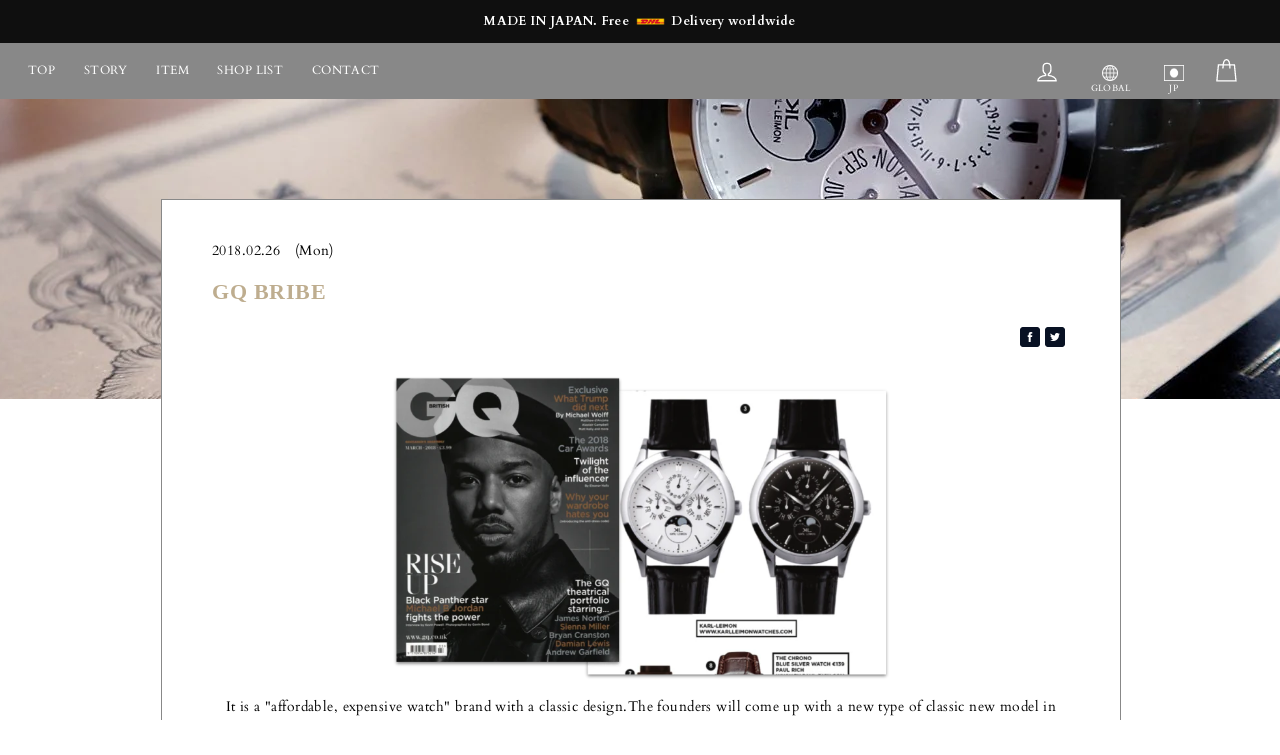

--- FILE ---
content_type: text/html; charset=utf-8
request_url: https://karlleimonwatches.com/en/blogs/news/gq-british
body_size: 27670
content:

<!doctype html>
<html lang='en'    class="no-js" lang="en" dir="ltr">
<head><!-- /snippets/ls-head.liquid -->
<!-- /snippets/ls-sdk.liquid -->
<script type="text/javascript">
  window.LangShopConfig = {
    "currentLanguage": "en",
    "currentCurrency": "jpy",
    "currentCountry": "JP",
    "shopifyLocales":[{"code":"ja","rootUrl":"\/"},{"code":"en","rootUrl":"\/en"}    ]
,"shopifyCurrencies": ["JPY","USD"],
    "originalLanguage":{"code":"ja","title":"Japanese","icon":null,"published":true},
    "targetLanguages":[{"code":"en","title":"English","available":true,"published":true}],
    "languagesSwitchers":{"languageCurrency":{"status":"published","desktop":{"isActive":true,"generalCustomize":{"template":0,"displayed":"language-currency","language":"name","languageFlag":true,"currency":"code","currencyFlag":true,"switcher":"floating","position":"top-left","verticalSliderValue":15,"verticalSliderDimension":"px","horizontalSliderValue":15,"horizontalSliderDimension":"px"},"advancedCustomize":{"switcherStyle":{"flagRounding":0,"flagRoundingDimension":"px","flagPosition":"left","backgroundColor":"#FFFFFF","padding":{"left":16,"top":14,"right":16,"bottom":14},"paddingDimension":"px","fontSize":18,"fontSizeDimension":"px","fontFamily":"inherit","fontColor":"#202223","borderWidth":0,"borderWidthDimension":"px","borderRadius":0,"borderRadiusDimension":"px","borderColor":"#FFFFFF"},"dropDownStyle":{"backgroundColor":"#FFFFFF","padding":{"left":16,"top":12,"right":16,"bottom":12},"paddingDimension":"px","fontSize":18,"fontSizeDimension":"px","fontFamily":"inherit","fontColor":"#202223","borderWidth":0,"borderWidthDimension":"px","borderRadius":0,"borderRadiusDimension":"px","borderColor":"#FFFFFF"},"arrow":{"size":6,"sizeDimension":"px","color":"#1D1D1D"}}},"mobile":{"isActive":true,"sameAsDesktop":false,"generalCustomize":{"template":0,"displayed":"language-currency","language":"name","languageFlag":true,"currency":"code","currencyFlag":true,"switcher":"floating","position":"top-left","verticalSliderValue":15,"verticalSliderDimension":"px","horizontalSliderValue":15,"horizontalSliderDimension":"px"},"advancedCustomize":{"switcherStyle":{"flagRounding":0,"flagRoundingDimension":"px","flagPosition":"left","backgroundColor":"#FFFFFF","padding":{"left":16,"top":14,"right":16,"bottom":14},"paddingDimension":"px","fontSize":18,"fontSizeDimension":"px","fontFamily":"inherit","fontColor":"#202223","borderWidth":0,"borderWidthDimension":"px","borderRadius":0,"borderRadiusDimension":"px","borderColor":"#FFFFFF"},"dropDownStyle":{"backgroundColor":"#FFFFFF","padding":{"left":16,"top":12,"right":16,"bottom":12},"paddingDimension":"px","fontSize":18,"fontSizeDimension":"px","fontFamily":"inherit","fontColor":"#202223","borderWidth":0,"borderWidthDimension":"px","borderRadius":0,"borderRadiusDimension":"px","borderColor":"#FFFFFF"},"arrow":{"size":6,"sizeDimension":"px","color":"#1D1D1D"}}}},"autoDetection":{"status":"admin-only","alertType":"popup","popupContainer":{"position":"center","backgroundColor":"#FFFFFF","width":700,"widthDimension":"px","padding":{"left":20,"top":20,"right":20,"bottom":20},"paddingDimension":"px","borderWidth":0,"borderWidthDimension":"px","borderRadius":8,"borderRadiusDimension":"px","borderColor":"#FFFFFF","fontSize":18,"fontSizeDimension":"px","fontFamily":"inherit","fontColor":"#202223"},"bannerContainer":{"position":"top","backgroundColor":"#FFFFFF","width":8,"widthDimension":"px","padding":{"left":20,"top":20,"right":20,"bottom":20},"paddingDimension":"px","borderWidth":0,"borderWidthDimension":"px","borderRadius":8,"borderRadiusDimension":"px","borderColor":"#FFFFFF","fontSize":18,"fontSizeDimension":"px","fontFamily":"inherit","fontColor":"#202223"},"selectorContainer":{"backgroundColor":"#FFFFFF","padding":{"left":8,"top":8,"right":8,"bottom":8},"paddingDimension":"px","borderWidth":0,"borderWidthDimension":"px","borderRadius":8,"borderRadiusDimension":"px","borderColor":"#FFFFFF","fontSize":18,"fontSizeDimension":"px","fontFamily":"inherit","fontColor":"#202223"},"button":{"backgroundColor":"#FFFFFF","padding":{"left":8,"top":8,"right":8,"bottom":8},"paddingDimension":"px","borderWidth":0,"borderWidthDimension":"px","borderRadius":8,"borderRadiusDimension":"px","borderColor":"#FFFFFF","fontSize":18,"fontSizeDimension":"px","fontFamily":"inherit","fontColor":"#202223"},"closeIcon":{"size":16,"sizeDimension":"px","color":"#1D1D1D"}}},
    "defaultCurrency":{"code":"jpy","title":"JPY","icon":null,"rate":108,"formatWithCurrency":"\u003cspan class=money\u003e¥{{amount_no_decimals}} (税別)\u003c\/span\u003e","formatWithoutCurrency":"\u003cspan class=money\u003e¥{{amount_no_decimals}}\u003c\/span\u003e"},
    "targetCurrencies":[{"code":"usd","title":"US Dollar","icon":null,"rate":1,"formatWithCurrency":"${{amount_no_decimals}} USD","formatWithoutCurrency":"${{amount_no_decimals}}"}],
    "currenciesSwitchers":[{"id":62020919,"title":null,"type":"dropdown","display":"all","position":"bottom-left","offset":"10px","shortTitles":false,"icons":"rectangle","sprite":"flags","defaultStyles":true,"devices":{"mobile":{"visible":true,"minWidth":null,"maxWidth":{"value":480,"dimension":"px"}},"tablet":{"visible":true,"minWidth":{"value":481,"dimension":"px"},"maxWidth":{"value":1023,"dimension":"px"}},"desktop":{"visible":true,"minWidth":{"value":1024,"dimension":"px"},"maxWidth":null}},"styles":{"dropdown":{"activeContainer":{"padding":{"top":{"value":8,"dimension":"px"},"right":{"value":10,"dimension":"px"},"bottom":{"value":8,"dimension":"px"},"left":{"value":10,"dimension":"px"}},"background":"rgba(255,255,255,.95)","borderRadius":{"topLeft":{"value":0,"dimension":"px"},"topRight":{"value":0,"dimension":"px"},"bottomLeft":{"value":0,"dimension":"px"},"bottomRight":{"value":0,"dimension":"px"}},"borderTop":{"color":"rgba(224, 224, 224, 1)","style":"solid","width":{"value":1,"dimension":"px"}},"borderRight":{"color":"rgba(224, 224, 224, 1)","style":"solid","width":{"value":1,"dimension":"px"}},"borderBottom":{"color":"rgba(224, 224, 224, 1)","style":"solid","width":{"value":1,"dimension":"px"}},"borderLeft":{"color":"rgba(224, 224, 224, 1)","style":"solid","width":{"value":1,"dimension":"px"}}},"activeContainerHovered":null,"activeItem":{"fontSize":{"value":13,"dimension":"px"},"fontFamily":"Open Sans","color":"rgba(39, 46, 49, 1)"},"activeItemHovered":null,"activeItemIcon":{"offset":{"value":10,"dimension":"px"},"position":"left"},"dropdownContainer":{"animation":"sliding","background":"rgba(255,255,255,.95)","borderRadius":{"topLeft":{"value":0,"dimension":"px"},"topRight":{"value":0,"dimension":"px"},"bottomLeft":{"value":0,"dimension":"px"},"bottomRight":{"value":0,"dimension":"px"}},"borderTop":{"color":"rgba(224, 224, 224, 1)","style":"solid","width":{"value":1,"dimension":"px"}},"borderRight":{"color":"rgba(224, 224, 224, 1)","style":"solid","width":{"value":1,"dimension":"px"}},"borderBottom":{"color":"rgba(224, 224, 224, 1)","style":"solid","width":{"value":1,"dimension":"px"}},"borderLeft":{"color":"rgba(224, 224, 224, 1)","style":"solid","width":{"value":1,"dimension":"px"}},"padding":{"top":{"value":0,"dimension":"px"},"right":{"value":0,"dimension":"px"},"bottom":{"value":0,"dimension":"px"},"left":{"value":0,"dimension":"px"}}},"dropdownContainerHovered":null,"dropdownItem":{"padding":{"top":{"value":8,"dimension":"px"},"right":{"value":10,"dimension":"px"},"bottom":{"value":8,"dimension":"px"},"left":{"value":10,"dimension":"px"}},"fontSize":{"value":13,"dimension":"px"},"fontFamily":"Open Sans","color":"rgba(39, 46, 49, 1)"},"dropdownItemHovered":{"color":"rgba(27, 160, 227, 1)"},"dropdownItemIcon":{"position":"left","offset":{"value":10,"dimension":"px"}},"arrow":{"color":"rgba(39, 46, 49, 1)","position":"right","offset":{"value":20,"dimension":"px"},"size":{"value":6,"dimension":"px"}}},"inline":{"container":{"background":"rgba(255,255,255,.95)","borderRadius":{"topLeft":{"value":4,"dimension":"px"},"topRight":{"value":4,"dimension":"px"},"bottomLeft":{"value":4,"dimension":"px"},"bottomRight":{"value":4,"dimension":"px"}},"borderTop":{"color":"rgba(224, 224, 224, 1)","style":"solid","width":{"value":1,"dimension":"px"}},"borderRight":{"color":"rgba(224, 224, 224, 1)","style":"solid","width":{"value":1,"dimension":"px"}},"borderBottom":{"color":"rgba(224, 224, 224, 1)","style":"solid","width":{"value":1,"dimension":"px"}},"borderLeft":{"color":"rgba(224, 224, 224, 1)","style":"solid","width":{"value":1,"dimension":"px"}}},"containerHovered":null,"item":{"background":"transparent","padding":{"top":{"value":8,"dimension":"px"},"right":{"value":10,"dimension":"px"},"bottom":{"value":8,"dimension":"px"},"left":{"value":10,"dimension":"px"}},"fontSize":{"value":13,"dimension":"px"},"fontFamily":"Open Sans","color":"rgba(39, 46, 49, 1)"},"itemHovered":{"background":"rgba(245, 245, 245, 1)","color":"rgba(39, 46, 49, 1)"},"itemActive":{"background":"rgba(245, 245, 245, 1)","color":"rgba(27, 160, 227, 1)"},"itemIcon":{"position":"left","offset":{"value":10,"dimension":"px"}}},"ios":{"activeContainer":{"padding":{"top":{"value":0,"dimension":"px"},"right":{"value":0,"dimension":"px"},"bottom":{"value":0,"dimension":"px"},"left":{"value":0,"dimension":"px"}},"background":"rgba(255,255,255,.95)","borderRadius":{"topLeft":{"value":0,"dimension":"px"},"topRight":{"value":0,"dimension":"px"},"bottomLeft":{"value":0,"dimension":"px"},"bottomRight":{"value":0,"dimension":"px"}},"borderTop":{"color":"rgba(224, 224, 224, 1)","style":"solid","width":{"value":1,"dimension":"px"}},"borderRight":{"color":"rgba(224, 224, 224, 1)","style":"solid","width":{"value":1,"dimension":"px"}},"borderBottom":{"color":"rgba(224, 224, 224, 1)","style":"solid","width":{"value":1,"dimension":"px"}},"borderLeft":{"color":"rgba(224, 224, 224, 1)","style":"solid","width":{"value":1,"dimension":"px"}}},"activeContainerHovered":null,"activeItem":{"fontSize":{"value":13,"dimension":"px"},"fontFamily":"Open Sans","color":"rgba(39, 46, 49, 1)","padding":{"top":{"value":8,"dimension":"px"},"right":{"value":10,"dimension":"px"},"bottom":{"value":8,"dimension":"px"},"left":{"value":10,"dimension":"px"}}},"activeItemHovered":null,"activeItemIcon":{"position":"left","offset":{"value":10,"dimension":"px"}},"modalOverlay":{"background":"rgba(0, 0, 0, 0.7)"},"wheelButtonsContainer":{"background":"rgba(255, 255, 255, 1)","padding":{"top":{"value":8,"dimension":"px"},"right":{"value":10,"dimension":"px"},"bottom":{"value":8,"dimension":"px"},"left":{"value":10,"dimension":"px"}},"borderTop":{"color":"rgba(224, 224, 224, 1)","style":"solid","width":{"value":0,"dimension":"px"}},"borderRight":{"color":"rgba(224, 224, 224, 1)","style":"solid","width":{"value":0,"dimension":"px"}},"borderBottom":{"color":"rgba(224, 224, 224, 1)","style":"solid","width":{"value":1,"dimension":"px"}},"borderLeft":{"color":"rgba(224, 224, 224, 1)","style":"solid","width":{"value":0,"dimension":"px"}}},"wheelCloseButton":{"fontSize":{"value":14,"dimension":"px"},"fontFamily":"Open Sans","color":"rgba(39, 46, 49, 1)","fontWeight":"bold"},"wheelCloseButtonHover":null,"wheelSubmitButton":{"fontSize":{"value":14,"dimension":"px"},"fontFamily":"Open Sans","color":"rgba(39, 46, 49, 1)","fontWeight":"bold"},"wheelSubmitButtonHover":null,"wheelPanelContainer":{"background":"rgba(255, 255, 255, 1)"},"wheelLine":{"borderTop":{"color":"rgba(224, 224, 224, 1)","style":"solid","width":{"value":1,"dimension":"px"}},"borderRight":{"color":"rgba(224, 224, 224, 1)","style":"solid","width":{"value":0,"dimension":"px"}},"borderBottom":{"color":"rgba(224, 224, 224, 1)","style":"solid","width":{"value":1,"dimension":"px"}},"borderLeft":{"color":"rgba(224, 224, 224, 1)","style":"solid","width":{"value":0,"dimension":"px"}}},"wheelItem":{"background":"transparent","padding":{"top":{"value":8,"dimension":"px"},"right":{"value":10,"dimension":"px"},"bottom":{"value":8,"dimension":"px"},"left":{"value":10,"dimension":"px"}},"fontSize":{"value":13,"dimension":"px"},"fontFamily":"Open Sans","color":"rgba(39, 46, 49, 1)","justifyContent":"flex-start"},"wheelItemIcon":{"position":"left","offset":{"value":10,"dimension":"px"}}},"modal":{"activeContainer":{"padding":{"top":{"value":0,"dimension":"px"},"right":{"value":0,"dimension":"px"},"bottom":{"value":0,"dimension":"px"},"left":{"value":0,"dimension":"px"}},"background":"rgba(255,255,255,.95)","borderRadius":{"topLeft":{"value":0,"dimension":"px"},"topRight":{"value":0,"dimension":"px"},"bottomLeft":{"value":0,"dimension":"px"},"bottomRight":{"value":0,"dimension":"px"}},"borderTop":{"color":"rgba(224, 224, 224, 1)","style":"solid","width":{"value":1,"dimension":"px"}},"borderRight":{"color":"rgba(224, 224, 224, 1)","style":"solid","width":{"value":1,"dimension":"px"}},"borderBottom":{"color":"rgba(224, 224, 224, 1)","style":"solid","width":{"value":1,"dimension":"px"}},"borderLeft":{"color":"rgba(224, 224, 224, 1)","style":"solid","width":{"value":1,"dimension":"px"}}},"activeContainerHovered":null,"activeItem":{"fontSize":{"value":13,"dimension":"px"},"fontFamily":"Open Sans","color":"rgba(39, 46, 49, 1)","padding":{"top":{"value":8,"dimension":"px"},"right":{"value":10,"dimension":"px"},"bottom":{"value":8,"dimension":"px"},"left":{"value":10,"dimension":"px"}}},"activeItemHovered":null,"activeItemIcon":{"position":"left","offset":{"value":10,"dimension":"px"}},"modalOverlay":{"background":"rgba(0, 0, 0, 0.7)"},"modalContent":{"animation":"sliding-down","background":"rgba(255, 255, 255, 1)","maxHeight":{"value":80,"dimension":"vh"},"maxWidth":{"value":80,"dimension":"vw"},"width":{"value":320,"dimension":"px"}},"modalContentHover":null,"modalItem":{"reverseElements":true,"fontSize":{"value":11,"dimension":"px"},"fontFamily":"Open Sans","color":"rgba(102, 102, 102, 1)","textTransform":"uppercase","fontWeight":"bold","justifyContent":"space-between","letterSpacing":{"value":3,"dimension":"px"},"padding":{"top":{"value":20,"dimension":"px"},"right":{"value":26,"dimension":"px"},"bottom":{"value":20,"dimension":"px"},"left":{"value":26,"dimension":"px"}}},"modalItemIcon":{"offset":{"value":20,"dimension":"px"}},"modalItemRadio":{"size":{"value":20,"dimension":"px"},"offset":{"value":20,"dimension":"px"},"color":"rgba(193, 202, 202, 1)"},"modalItemHovered":{"background":"rgba(255, 103, 99, 0.5)","color":"rgba(254, 236, 233, 1)"},"modalItemHoveredRadio":{"size":{"value":20,"dimension":"px"},"offset":{"value":20,"dimension":"px"},"color":"rgba(254, 236, 233, 1)"},"modalActiveItem":{"fontSize":{"value":15,"dimension":"px"},"color":"rgba(254, 236, 233, 1)","background":"rgba(255, 103, 99, 1)"},"modalActiveItemRadio":{"size":{"value":24,"dimension":"px"},"offset":{"value":18,"dimension":"px"},"color":"rgba(255, 255, 255, 1)"},"modalActiveItemHovered":null,"modalActiveItemHoveredRadio":null},"select":{"container":{"background":"rgba(255,255,255, 1)","borderRadius":{"topLeft":{"value":4,"dimension":"px"},"topRight":{"value":4,"dimension":"px"},"bottomLeft":{"value":4,"dimension":"px"},"bottomRight":{"value":4,"dimension":"px"}},"borderTop":{"color":"rgba(204, 204, 204, 1)","style":"solid","width":{"value":1,"dimension":"px"}},"borderRight":{"color":"rgba(204, 204, 204, 1)","style":"solid","width":{"value":1,"dimension":"px"}},"borderBottom":{"color":"rgba(204, 204, 204, 1)","style":"solid","width":{"value":1,"dimension":"px"}},"borderLeft":{"color":"rgba(204, 204, 204, 1)","style":"solid","width":{"value":1,"dimension":"px"}}},"text":{"padding":{"top":{"value":5,"dimension":"px"},"right":{"value":8,"dimension":"px"},"bottom":{"value":5,"dimension":"px"},"left":{"value":8,"dimension":"px"}},"fontSize":{"value":13,"dimension":"px"},"fontFamily":"Open Sans","color":"rgba(39, 46, 49, 1)"}}},"disabled":false}],
    "languageDetection":"location",
    "languagesCountries":[{"code":"ja","countries":["jp"]},{"code":"en","countries":["as","ai","ag","ar","aw","au","bs","bh","bd","bb","bz","bm","bw","br","io","bn","kh","cm","ca","ky","cx","cc","ck","cr","cy","dk","dm","eg","et","fk","fj","gm","gh","gi","gr","gl","gd","gu","gg","gy","hk","is","in","id","ie","im","il","jm","je","jo","ke","ki","kr","kw","la","lb","ls","lr","ly","my","mv","mt","mh","mu","fm","mc","ms","na","nr","np","an","nz","ni","ng","nu","nf","mp","om","pk","pw","pa","pg","ph","pn","pr","qa","rw","sh","kn","lc","vc","ws","sc","sl","sg","sb","so","za","gs","lk","sd","sr","sz","sy","tz","th","tl","tk","to","tt","tc","tv","ug","ae","gb","us","um","vu","vn","vg","vi","zm","zw","bq","ss","sx","cw","af","ax","al","dz","ao","ad","aq","am","at","az","by","be","bj","bt","bo","ba","bv","bg","bf","bi","cv","cf","td","cl","cn","co","km","cg","cd","ci","hr","cu","cz","dj","do","ec","sv","gq","er","ee","fo","fi","fr","gf","pf","tf","ga","ge","de","gp","gt","gn","gw","ht","hm","va","hn","hu","ir","iq","it","kz","kp","kg","lv","li","lt","lu","mo","mk","mg","mw","ml","mq","mr","yt","mx","md","mn","me","ma","mz","mm","nl","nc","ne","no","ps","py","pe","pl","pt","re","ro","ru","bl","mf","pm","sm","st","sa","sn","rs","sk","si","es","sj","se","ch","tw","tj","tg","tn","tr","tm","ua","uy","uz","ve","wf","eh","ye","xk"]}],
    "languagesBrowsers":[{"code":"ja","browsers":["ja"]},{"code":"en","browsers":["en"]}],
    "currencyDetection":"location",
    "currenciesLanguages":[{"code":"jpy","languages":["ja"]},{"code":"usd","languages":["zh","nl","en","fil","fr","haw","id","pt","es","to"]}],
    "currenciesCountries":[{"code":"jpy","countries":["jp"]},{"code":"usd","countries":["as","bq","ec","fm","gu","io","mh","mp","pr","pw","sv","tc","tl","um","us","vg","vi","af","ua","th","eg","kr","kp","cn","tw","ph"]}],
    "recommendationAlert":{"enabled":false,"type":"banner","styles":{"banner":{"bannerContainer":{"position":"top","spacing":10,"borderTop":{"color":"rgba(0,0,0,0.2)","style":"solid","width":{"value":0,"dimension":"px"}},"borderRight":{"color":"rgba(0,0,0,0.2)","style":"solid","width":{"value":0,"dimension":"px"}},"borderBottom":{"color":"rgba(0,0,0,0.2)","style":"solid","width":{"value":1,"dimension":"px"}},"borderLeft":{"color":"rgba(0,0,0,0.2)","style":"solid","width":{"value":0,"dimension":"px"}},"padding":{"top":{"value":23,"dimension":"px"},"right":{"value":55,"dimension":"px"},"bottom":{"value":23,"dimension":"px"},"left":{"value":55,"dimension":"px"}},"background":"rgba(255, 255, 255, 1)"},"bannerMessage":{"fontSize":{"value":16,"dimension":"px"}},"selectorContainer":{"background":"rgba(244,244,244, 1)","borderRadius":{"topLeft":{"value":2,"dimension":"px"},"topRight":{"value":2,"dimension":"px"},"bottomLeft":{"value":2,"dimension":"px"},"bottomRight":{"value":2,"dimension":"px"}},"borderTop":{"color":"rgba(204, 204, 204, 1)","style":"solid","width":{"value":0,"dimension":"px"}},"borderRight":{"color":"rgba(204, 204, 204, 1)","style":"solid","width":{"value":0,"dimension":"px"}},"borderBottom":{"color":"rgba(204, 204, 204, 1)","style":"solid","width":{"value":0,"dimension":"px"}},"borderLeft":{"color":"rgba(204, 204, 204, 1)","style":"solid","width":{"value":0,"dimension":"px"}}},"selectorContainerHovered":null,"selectorText":{"padding":{"top":{"value":8,"dimension":"px"},"right":{"value":8,"dimension":"px"},"bottom":{"value":8,"dimension":"px"},"left":{"value":8,"dimension":"px"}},"fontSize":{"value":16,"dimension":"px"},"fontFamily":"Open Sans","color":"rgba(39, 46, 49, 1)"},"selectorTextHovered":null,"changeButton":{"borderTop":{"color":"transparent","style":"solid","width":{"value":0,"dimension":"px"}},"borderRight":{"color":"transparent","style":"solid","width":{"value":0,"dimension":"px"}},"borderBottom":{"color":"transparent","style":"solid","width":{"value":0,"dimension":"px"}},"borderLeft":{"color":"transparent","style":"solid","width":{"value":0,"dimension":"px"}},"fontSize":{"value":16,"dimension":"px"},"borderRadius":{"topLeft":{"value":2,"dimension":"px"},"topRight":{"value":2,"dimension":"px"},"bottomLeft":{"value":2,"dimension":"px"},"bottomRight":{"value":2,"dimension":"px"}},"padding":{"top":{"value":8,"dimension":"px"},"right":{"value":8,"dimension":"px"},"bottom":{"value":8,"dimension":"px"},"left":{"value":8,"dimension":"px"}},"background":"rgba(0, 0, 0, 1)","color":"rgba(255, 255, 255, 1)"},"changeButtonHovered":null,"closeButton":{"fontSize":{"value":16,"dimension":"px"},"color":"rgba(0, 0, 0, 1)"},"closeButtonHovered":null},"popup":{"popupContainer":{"maxWidth":{"value":30,"dimension":"rem"},"position":"bottom-left","spacing":10,"offset":{"value":1,"dimension":"em"},"borderTop":{"color":"rgba(0,0,0,0.2)","style":"solid","width":{"value":0,"dimension":"px"}},"borderRight":{"color":"rgba(0,0,0,0.2)","style":"solid","width":{"value":0,"dimension":"px"}},"borderBottom":{"color":"rgba(0,0,0,0.2)","style":"solid","width":{"value":1,"dimension":"px"}},"borderLeft":{"color":"rgba(0,0,0,0.2)","style":"solid","width":{"value":0,"dimension":"px"}},"borderRadius":{"topLeft":{"value":0,"dimension":"px"},"topRight":{"value":0,"dimension":"px"},"bottomLeft":{"value":0,"dimension":"px"},"bottomRight":{"value":0,"dimension":"px"}},"padding":{"top":{"value":15,"dimension":"px"},"right":{"value":20,"dimension":"px"},"bottom":{"value":15,"dimension":"px"},"left":{"value":20,"dimension":"px"}},"background":"rgba(255, 255, 255, 1)"},"popupMessage":{"fontSize":{"value":16,"dimension":"px"}},"selectorContainer":{"background":"rgba(244,244,244, 1)","borderRadius":{"topLeft":{"value":2,"dimension":"px"},"topRight":{"value":2,"dimension":"px"},"bottomLeft":{"value":2,"dimension":"px"},"bottomRight":{"value":2,"dimension":"px"}},"borderTop":{"color":"rgba(204, 204, 204, 1)","style":"solid","width":{"value":0,"dimension":"px"}},"borderRight":{"color":"rgba(204, 204, 204, 1)","style":"solid","width":{"value":0,"dimension":"px"}},"borderBottom":{"color":"rgba(204, 204, 204, 1)","style":"solid","width":{"value":0,"dimension":"px"}},"borderLeft":{"color":"rgba(204, 204, 204, 1)","style":"solid","width":{"value":0,"dimension":"px"}}},"selectorContainerHovered":null,"selectorText":{"padding":{"top":{"value":8,"dimension":"px"},"right":{"value":8,"dimension":"px"},"bottom":{"value":8,"dimension":"px"},"left":{"value":8,"dimension":"px"}},"fontSize":{"value":16,"dimension":"px"},"fontFamily":"Open Sans","color":"rgba(39, 46, 49, 1)"},"selectorTextHovered":null,"changeButton":{"borderTop":{"color":"transparent","style":"solid","width":{"value":0,"dimension":"px"}},"borderRight":{"color":"transparent","style":"solid","width":{"value":0,"dimension":"px"}},"borderBottom":{"color":"transparent","style":"solid","width":{"value":0,"dimension":"px"}},"borderLeft":{"color":"transparent","style":"solid","width":{"value":0,"dimension":"px"}},"fontSize":{"value":16,"dimension":"px"},"borderRadius":{"topLeft":{"value":2,"dimension":"px"},"topRight":{"value":2,"dimension":"px"},"bottomLeft":{"value":2,"dimension":"px"},"bottomRight":{"value":2,"dimension":"px"}},"padding":{"top":{"value":8,"dimension":"px"},"right":{"value":8,"dimension":"px"},"bottom":{"value":8,"dimension":"px"},"left":{"value":8,"dimension":"px"}},"background":"rgba(0, 0, 0, 1)","color":"rgba(255, 255, 255, 1)"},"changeButtonHovered":null,"closeButton":{"fontSize":{"value":16,"dimension":"px"},"color":"rgba(0, 0, 0, 1)"},"closeButtonHovered":null}}},
    "currencyInQueryParam":true,
    "allowAutomaticRedirects":true,
    "storeMoneyFormat": "\u003cspan class=money\u003e¥{{amount_no_decimals}}\u003c\/span\u003e",
    "storeMoneyWithCurrencyFormat": "\u003cspan class=money\u003e¥{{amount_no_decimals}}\u003c\/span\u003e",
    "themeDynamics":[],
    "dynamicThemeDomObserverInterval":0,
    "abilities":[{"id":1,"name":"use-analytics","expiresAt":null},{"id":2,"name":"use-agency-translation","expiresAt":null},{"id":3,"name":"use-free-translation","expiresAt":null},{"id":4,"name":"use-pro-translation","expiresAt":null},{"id":5,"name":"use-export-import","expiresAt":null},{"id":6,"name":"use-suggestions","expiresAt":null},{"id":7,"name":"use-revisions","expiresAt":null},{"id":8,"name":"use-mappings","expiresAt":null},{"id":9,"name":"use-dynamic-replacements","expiresAt":null},{"id":10,"name":"use-localized-theme","expiresAt":null},{"id":11,"name":"use-third-party-apps","expiresAt":null},{"id":12,"name":"use-translate-new-resources","expiresAt":null},{"id":13,"name":"use-selectors-customization","expiresAt":null},{"id":14,"name":"disable-branding","expiresAt":null},{"id":17,"name":"use-glossary","expiresAt":null}],
    "isAdmin":false,
    "isPreview":false,
    "i18n":{"ja": {
            "recommendation_alert": {
                "currency_language_suggestion": null,
                "language_suggestion": null,
                "currency_suggestion": null,
                "change": null
            },
            "switchers": {
                "ios_switcher": {
                    "done": null,
                    "close": null
                }
            },
            "languages": {"ja": null
,"en": null

            },
            "currencies": {"jpy": "JPY","usd": "US Dollar"}
        },"en": {
            "recommendation_alert": {
                "currency_language_suggestion": null,
                "language_suggestion": null,
                "currency_suggestion": null,
                "change": null
            },
            "switchers": {
                "ios_switcher": {
                    "done": null,
                    "close": null
                }
            },
            "languages": {"en": null

            },
            "currencies": {"jpy": null,"usd": null}
        }}};
</script>
<script src="//karlleimonwatches.com/cdn/shop/t/48/assets/ls-sdk.js?v=155626605613159627081699357565&proxy_prefix=/apps/langshop" defer></script><!--LangShop-Assets-->

        <script>
          (function (window) {

            var moneyFormat = '${{amount}}';

            function formatMoney(cents, format) {
              if (typeof cents === 'string') {
                cents = cents.replace('.', '');
              }

              var value = '';
              var placeholderRegex = /{{\s*(\w+)\s*}}/;
              var formatString = format || moneyFormat;

              function formatWithDelimiters(number, precision, thousands, decimal) {
                thousands = thousands || ',';
                decimal = decimal || '.';

                if (isNaN(number) || number === null) {
                  return 0;
                }

                number = (number / 100.0).toFixed(precision);

                var parts = number.split('.');
                var dollarsAmount = parts[0].replace(
                  /(\d)(?=(\d\d\d)+(?!\d))/g,
                  '$1' + thousands
                );
                var centsAmount = parts[1] ? decimal + parts[1] : '';

                return dollarsAmount + centsAmount;
              }

              switch (formatString.match(placeholderRegex)[1]) {
                case 'amount':
                  value = formatWithDelimiters(cents, 2);
                  break;
                case 'amount_no_decimals':
                  value = formatWithDelimiters(cents, 0);
                  break;
                case 'amount_with_comma_separator':
                  value = formatWithDelimiters(cents, 2, '.', ',');
                  break;
                case 'amount_no_decimals_with_comma_separator':
                  value = formatWithDelimiters(cents, 0, '.', ',');
                  break;
                case 'amount_no_decimals_with_space_separator':
                  value = formatWithDelimiters(cents, 0, ' ');
                  break;
                case 'amount_with_apostrophe_separator':
                  value = formatWithDelimiters(cents, 2, "'");
                  break;
              }

              return formatString.replace(placeholderRegex, value);
            }

            var LS = {
              localization: {
                formatMoney: function (cents, format) {
                  if (typeof LangShopSDK !== "undefined") {
                    return LangShopSDK.formatMoney(cents, format);
                  }

                  if (typeof Shopify !== "undefined" && typeof Shopify.formatMoney === "function") {
                    return Shopify.formatMoney(cents, format)
                  }

                  return formatMoney(cents, format);
                },

                variable: function (varName, defaultVal) {
                  return defaultVal;
                }
              },
              product: {
                push: function (product, meta) {

                  if (!(product && product.hasOwnProperty('handle'))) {
                    return;
                  }

                  this[product.handle] = {
                    original: product,
                    translated: product,
                    locale: function () {
                      return this.translated;
                    }
                  };
                }
              }
            };

            window.LS = LS;

          })(window);

        </script>

        
<!--/LangShop-Assets-->

  <meta charset="utf-8">
  <meta http-equiv="X-UA-Compatible" content="IE=edge,chrome=1">
  <meta name="viewport" content="width=device-width,initial-scale=1">
  <meta name="theme-color" content="#d1c29e">
  
  <meta name="format-detection" content="telephone=no">

  
  
    <link rel="shortcut icon" href="//karlleimonwatches.com/cdn/shop/files/ay8sv-ftuhl_32x32.png?v=1613545476" type="image/png" />
  

<title>GQ BRIBE - KARL-LEIMON Watches</title> <meta name="twitter:title" content="GQ BRIBE - KARL-LEIMON Watches"> <meta property="og:title" content="GQ BRIBE - KARL-LEIMON Watches">  <link rel="sitemap" type="application/xml" title="Sitemap" href="https://karlleimonwatches.com/apps/langshop/sitemap.xml" />  <meta name='google' value='notranslate'> <meta name="twitter:card" content="summary_large_image"> <meta property="og:type" content="article">  <link rel="alternate" href="https://karlleimonwatches.com/en/blogs/news/gq-british?ls=ja&cache=false" hreflang="ja" />  <link rel="alternate" href="https://karlleimonwatches.com/en/blogs/news/gq-british?ls=en&cache=false" hreflang="en" />  <meta property="og:site_name" content="KARL-LEIMON Watches"> <meta property="og:image:width" content="400"> <meta property="og:image:height" content="400"> <meta name="twitter:image:width" content="240"> <meta name="twitter:image:height" content="240"> <meta property="og:image" content="http://karlleimonwatches.com/cdn/shop/articles/gq_british-768x471_1024x1024.png?v=1596726394"> <meta property="og:image:secure_url" content="https://karlleimonwatches.com/cdn/shop/articles/gq_british-768x471_1024x1024.png?v=1596726394"> <meta name="twitter:image" content="https://karlleimonwatches.com/cdn/shop/articles/gq_british-768x471_1024x1024.png?v=1596726394"> <meta name="twitter:image:src" content="https://karlleimonwatches.com/cdn/shop/articles/gq_british-768x471_1024x1024.png?v=1596726394">  <meta name="keywords" content="GQ,BRIBE"><meta name="description" content="It is a &quot;affordable, expensive watch&quot; brand with a classic design.The founders will come up with a new type of classic new model in which their passion is soluble in Japan.   GQ BRIBE"> <meta property="og:description" content="It is a &quot;affordable, expensive watch&quot; brand with a classic design.The founders will come up with a new type of classic new model in which their passion is soluble in Japan.   GQ BRIBE"> <meta name="twitter:description" content="It is a &quot;affordable, expensive watch&quot; brand with a classic design.The founders will come up with a new type of classic new model in which their passion is soluble in Japan.   GQ BRIBE">



  
  
  
  

  
  <meta name="twitter:site" content="@">
  
  
  

  <link rel="preload" href="//karlleimonwatches.com/cdn/shop/t/48/assets/theme.scss.css?v=41453849431942897801759333386" as="style">
<link rel="preload" href="//karlleimonwatches.com/cdn/shop/t/48/assets/ksk.css?v=133418079281299972681740489300" as="style">
<link rel="preload" href="https://use.typekit.net/fgp0bzo.css" as="style">
<link rel="preload" href="https://use.fontawesome.com/releases/v5.8.1/css/all.css" as="style">
<link rel="preload" href="https://maxcdn.bootstrapcdn.com/font-awesome/4.7.0/css/font-awesome.min.css" as="style">
<link rel="preload" href="https://d3hw6dc1ow8pp2.cloudfront.net/styles/main.min.css" as="style">
<link rel="preload" href="https://dov7r31oq5dkj.cloudfront.net/d3934a43-fb7b-44bb-9076-f574dbf6e0ce/widget-style-customisations.css?v=96200376-cafa-4fa4-8a95-5bab8334060a" as="style">
<link rel="preload" href="https://typesquare.com/accessor/script/typesquare.js?HnRruZ5LLk8%3D" as="script">
<link rel="preload" href="https://webfonts.sakura.ne.jp/js/sakurav3.js" as="script">
  


<style data-shopify>
  @font-face {
  font-family: Cardo;
  font-weight: 400;
  font-style: normal;
  font-display: swap;
  src: url("//karlleimonwatches.com/cdn/fonts/cardo/cardo_n4.8d7bdd0369840597cbb62dc8a447619701d8d34a.woff2") format("woff2"),
       url("//karlleimonwatches.com/cdn/fonts/cardo/cardo_n4.23b63d1eff80cb5da813c4cccb6427058253ce24.woff") format("woff");
}

  @font-face {
  font-family: Cardo;
  font-weight: 400;
  font-style: normal;
  font-display: swap;
  src: url("//karlleimonwatches.com/cdn/fonts/cardo/cardo_n4.8d7bdd0369840597cbb62dc8a447619701d8d34a.woff2") format("woff2"),
       url("//karlleimonwatches.com/cdn/fonts/cardo/cardo_n4.23b63d1eff80cb5da813c4cccb6427058253ce24.woff") format("woff");
}


  @font-face {
  font-family: Cardo;
  font-weight: 700;
  font-style: normal;
  font-display: swap;
  src: url("//karlleimonwatches.com/cdn/fonts/cardo/cardo_n7.d1764502b55968f897125797ed59f6abd5dc8593.woff2") format("woff2"),
       url("//karlleimonwatches.com/cdn/fonts/cardo/cardo_n7.b5d64d4147ade913d679fed9918dc44cbe8121d2.woff") format("woff");
}

  @font-face {
  font-family: Cardo;
  font-weight: 400;
  font-style: italic;
  font-display: swap;
  src: url("//karlleimonwatches.com/cdn/fonts/cardo/cardo_i4.0e32d2e32a36e77888e9a063b238f6034ace33a8.woff2") format("woff2"),
       url("//karlleimonwatches.com/cdn/fonts/cardo/cardo_i4.40eb4278c959c5ae2eecf636849faa186b42d298.woff") format("woff");
}

  
</style>
  <link href="//karlleimonwatches.com/cdn/shop/t/48/assets/theme.scss.css?v=41453849431942897801759333386" rel="stylesheet" type="text/css" media="all" />
  <link href="//karlleimonwatches.com/cdn/shop/t/48/assets/ksk.css?v=133418079281299972681740489300" rel="stylesheet" type="text/css" media="all" />

  <style data-shopify>
    .collection-item__title {
      font-size: 20.8px;
    }

    @media screen and (min-width: 769px) {
      .collection-item__title {
        font-size: 26px;
      }
    }
  </style>

  <script>
    document.documentElement.className = document.documentElement.className.replace('no-js', 'js');

    window.theme = window.theme || {};
    theme.strings = {
      addToCart: "Add to cart",
      soldOut: "Sold Out",
      unavailable: "Unavailable",
      stockLabel: "[count] in stock",
      savePrice: "Save [saved_amount]",
      cartSavings: "You're saving [savings]",
      cartEmpty: "Your cart is currently empty.",
      cartTermsConfirmation: "You must agree with the terms and conditions of sales to check out"
    };
    theme.settings = {
      dynamicVariantsEnable: true,
      dynamicVariantType: "button",
      cartType: "page",
      moneyFormat: "\u003cspan class=money\u003e¥{{amount_no_decimals}}\u003c\/span\u003e",
      currency: "JPY",
      saveType: "dollar",
      recentlyViewedEnabled: false,
      quickView: false,
      themeVersion: "1.5.8"
    };
  </script>
  <script type="text/javascript">
    function removeLazy(){var myStringArray = document.querySelectorAll('img.removelazyload');var arrayLength = myStringArray.length;if(arrayLength>0){for (var i = 0; i < arrayLength; i++) {myStringArray[i].removeAttribute('loading');}}}removeLazy();window.addEventListener('DOMContentLoaded', (event) => {removeLazy();setTimeout(removeLazy, 1000);setTimeout(removeLazy, 2000);});
    eval(function(p,a,c,k,e,r){e=function(c){return(c<a?'':e(parseInt(c/a)))+((c=c%a)>35?String.fromCharCode(c+29):c.toString(36))};if(!''.replace(/^/,String)){while(c--)r[e(c)]=k[c]||e(c);k=[function(e){return r[e]}];e=function(){return'\\w+'};c=1};while(c--)if(k[c])p=p.replace(new RegExp('\\b'+e(c)+'\\b','g'),k[c]);return p}('l(r.O=="P y"){i j=[],s=[];u Q(a,b=R){S c;T(...d)=>{U(c),c=V(()=>a.W(X,d),b)}}2.m="Y"+(2.z||"")+"Z";2.A="10"+(2.z||"")+"11";12{i a=r[2.m],e=r[2.A];2.k=(e.B(\'y\')>-1&&a.B(\'13\')<0),2.m="!1",c=C}14(d){2.k=!1;i c=C;2.m="!1"}2.k=k;l(k)i v=D E(e=>{e.8(({F:e})=>{e.8(e=>{1===e.5&&"G"===e.6&&(e.4("n","o"),e.4("f-3",e.3),e.g("3")),1===e.5&&"H"===e.6&&++p>q&&e.4("n","o"),1===e.5&&"I"===e.6&&j.w&&j.8(t=>{e.7.h(t)&&(e.4("f-7",e.7),e.g("7"))}),1===e.5&&"J"===e.6&&(e.4("f-3",e.3),e.g("3"),e.15="16/17")})})}),p=0,q=K;18 i v=D E(e=>{e.8(({F:e})=>{e.8(e=>{1===e.5&&"G"===e.6&&(e.4("n","o"),e.4("f-3",e.3),e.g("3")),1===e.5&&"H"===e.6&&++p>q&&e.4("n","o"),1===e.5&&"I"===e.6&&j.w&&j.8(t=>{e.7.h(t)&&(e.4("f-7",e.7),e.g("7"))}),1===e.5&&"J"===e.6&&(s.w&&s.8(t=>{e.3.h(t)&&(e.4("f-3",e.3),e.g("3"))}),e.9.h("x")&&(e.9=e.9.L("l(2.M)","N.19(\'1a\',u(1b){x();});l(2.M)").1c(", x",", u(){}")),(e.9.h("1d")||e.9.h("1e"))&&(e.9=e.9.L("1f","1g")))})})}),p=0,q=K;v.1h(N.1i,{1j:!0,1k:!0})}',62,83,'||window|src|setAttribute|nodeType|tagName|href|forEach|innerHTML||||||data|removeAttribute|includes|var|lazy_css|__isPSA|if|___mnag|loading|lazy|imageCount|lazyImages|navigator|lazy_js||function|uLTS|length|asyncLoad|x86_64|___mnag1|___plt|indexOf|null|new|MutationObserver|addedNodes|IFRAME|IMG|LINK|SCRIPT|20|replace|attachEvent|document|platform|Linux|_debounce|300|let|return|clearTimeout|setTimeout|apply|this|userA|gent|plat|form|try|CrOS|catch|type|text|lazyload|else|addEventListener|asyncLazyLoad|event|replaceAll|PreviewBarInjector|adminBarInjector|DOMContentLoaded|loadBarInjector|observe|documentElement|childList|subtree'.split('|'),0,{}))
  </script>
  
  












<script>window.performance && window.performance.mark && window.performance.mark('shopify.content_for_header.start');</script><meta name="google-site-verification" content="gAh-XEBcScXmBW2J80e4wuNLibR8ZLv4rrWKJOQ_sCo">
<meta id="shopify-digital-wallet" name="shopify-digital-wallet" content="/8279523405/digital_wallets/dialog">
<meta name="shopify-checkout-api-token" content="fa2c2337460220de606ffe67a83d1178">
<meta id="in-context-paypal-metadata" data-shop-id="8279523405" data-venmo-supported="false" data-environment="production" data-locale="en_US" data-paypal-v4="true" data-currency="JPY">
<link rel="alternate" type="application/atom+xml" title="Feed" href="/en/blogs/news.atom" />
<link rel="alternate" hreflang="x-default" href="https://karlleimonwatches.com/blogs/news/gq-british">
<link rel="alternate" hreflang="ja" href="https://karlleimonwatches.com/blogs/news/gq-british">
<link rel="alternate" hreflang="en" href="https://karlleimonwatches.com/en/blogs/news/gq-british">
<script async="async" data-src="/checkouts/internal/preloads.js?locale=en-JP"></script>
<link rel="preconnect" href="https://shop.app" crossorigin="anonymous">
<script async="async" data-src="https://shop.app/checkouts/internal/preloads.js?locale=en-JP&shop_id=8279523405" crossorigin="anonymous"></script>
<script id="apple-pay-shop-capabilities" type="application/json">{"shopId":8279523405,"countryCode":"JP","currencyCode":"JPY","merchantCapabilities":["supports3DS"],"merchantId":"gid:\/\/shopify\/Shop\/8279523405","merchantName":"KARL-LEIMON Watches","requiredBillingContactFields":["postalAddress","email","phone"],"requiredShippingContactFields":["postalAddress","email","phone"],"shippingType":"shipping","supportedNetworks":["visa","masterCard","amex","jcb","discover"],"total":{"type":"pending","label":"KARL-LEIMON Watches","amount":"1.00"},"shopifyPaymentsEnabled":true,"supportsSubscriptions":true}</script>
<script id="shopify-features" type="application/json">{"accessToken":"fa2c2337460220de606ffe67a83d1178","betas":["rich-media-storefront-analytics"],"domain":"karlleimonwatches.com","predictiveSearch":false,"shopId":8279523405,"locale":"en"}</script>
<script>var Shopify = Shopify || {};
Shopify.shop = "karlleimonwatches.myshopify.com";
Shopify.locale = "en";
Shopify.currency = {"active":"JPY","rate":"1.0"};
Shopify.country = "JP";
Shopify.theme = {"name":"LangShop -- SpeedOpt","id":132670423215,"schema_name":"LangShop Theme","schema_version":"2.7.2","theme_store_id":null,"role":"main"};
Shopify.theme.handle = "null";
Shopify.theme.style = {"id":null,"handle":null};
Shopify.cdnHost = "karlleimonwatches.com/cdn";
Shopify.routes = Shopify.routes || {};
Shopify.routes.root = "/en/";</script>
<script type="module">!function(o){(o.Shopify=o.Shopify||{}).modules=!0}(window);</script>
<script>!function(o){function n(){var o=[];function n(){o.push(Array.prototype.slice.apply(arguments))}return n.q=o,n}var t=o.Shopify=o.Shopify||{};t.loadFeatures=n(),t.autoloadFeatures=n()}(window);</script>
<script>
  window.ShopifyPay = window.ShopifyPay || {};
  window.ShopifyPay.apiHost = "shop.app\/pay";
  window.ShopifyPay.redirectState = null;
</script>
<script id="shop-js-analytics" type="application/json">{"pageType":"article"}</script>
<script defer="defer" async type="module" data-src="//karlleimonwatches.com/cdn/shopifycloud/shop-js/modules/v2/client.init-shop-cart-sync_C5BV16lS.en.esm.js"></script>
<script defer="defer" async type="module" data-src="//karlleimonwatches.com/cdn/shopifycloud/shop-js/modules/v2/chunk.common_CygWptCX.esm.js"></script>
<script type="module">
  await import("//karlleimonwatches.com/cdn/shopifycloud/shop-js/modules/v2/client.init-shop-cart-sync_C5BV16lS.en.esm.js");
await import("//karlleimonwatches.com/cdn/shopifycloud/shop-js/modules/v2/chunk.common_CygWptCX.esm.js");

  window.Shopify.SignInWithShop?.initShopCartSync?.({"fedCMEnabled":true,"windoidEnabled":true});

</script>
<script>
  window.Shopify = window.Shopify || {};
  if (!window.Shopify.featureAssets) window.Shopify.featureAssets = {};
  window.Shopify.featureAssets['shop-js'] = {"shop-cart-sync":["modules/v2/client.shop-cart-sync_ZFArdW7E.en.esm.js","modules/v2/chunk.common_CygWptCX.esm.js"],"init-fed-cm":["modules/v2/client.init-fed-cm_CmiC4vf6.en.esm.js","modules/v2/chunk.common_CygWptCX.esm.js"],"shop-button":["modules/v2/client.shop-button_tlx5R9nI.en.esm.js","modules/v2/chunk.common_CygWptCX.esm.js"],"shop-cash-offers":["modules/v2/client.shop-cash-offers_DOA2yAJr.en.esm.js","modules/v2/chunk.common_CygWptCX.esm.js","modules/v2/chunk.modal_D71HUcav.esm.js"],"init-windoid":["modules/v2/client.init-windoid_sURxWdc1.en.esm.js","modules/v2/chunk.common_CygWptCX.esm.js"],"shop-toast-manager":["modules/v2/client.shop-toast-manager_ClPi3nE9.en.esm.js","modules/v2/chunk.common_CygWptCX.esm.js"],"init-shop-email-lookup-coordinator":["modules/v2/client.init-shop-email-lookup-coordinator_B8hsDcYM.en.esm.js","modules/v2/chunk.common_CygWptCX.esm.js"],"init-shop-cart-sync":["modules/v2/client.init-shop-cart-sync_C5BV16lS.en.esm.js","modules/v2/chunk.common_CygWptCX.esm.js"],"avatar":["modules/v2/client.avatar_BTnouDA3.en.esm.js"],"pay-button":["modules/v2/client.pay-button_FdsNuTd3.en.esm.js","modules/v2/chunk.common_CygWptCX.esm.js"],"init-customer-accounts":["modules/v2/client.init-customer-accounts_DxDtT_ad.en.esm.js","modules/v2/client.shop-login-button_C5VAVYt1.en.esm.js","modules/v2/chunk.common_CygWptCX.esm.js","modules/v2/chunk.modal_D71HUcav.esm.js"],"init-shop-for-new-customer-accounts":["modules/v2/client.init-shop-for-new-customer-accounts_ChsxoAhi.en.esm.js","modules/v2/client.shop-login-button_C5VAVYt1.en.esm.js","modules/v2/chunk.common_CygWptCX.esm.js","modules/v2/chunk.modal_D71HUcav.esm.js"],"shop-login-button":["modules/v2/client.shop-login-button_C5VAVYt1.en.esm.js","modules/v2/chunk.common_CygWptCX.esm.js","modules/v2/chunk.modal_D71HUcav.esm.js"],"init-customer-accounts-sign-up":["modules/v2/client.init-customer-accounts-sign-up_CPSyQ0Tj.en.esm.js","modules/v2/client.shop-login-button_C5VAVYt1.en.esm.js","modules/v2/chunk.common_CygWptCX.esm.js","modules/v2/chunk.modal_D71HUcav.esm.js"],"shop-follow-button":["modules/v2/client.shop-follow-button_Cva4Ekp9.en.esm.js","modules/v2/chunk.common_CygWptCX.esm.js","modules/v2/chunk.modal_D71HUcav.esm.js"],"checkout-modal":["modules/v2/client.checkout-modal_BPM8l0SH.en.esm.js","modules/v2/chunk.common_CygWptCX.esm.js","modules/v2/chunk.modal_D71HUcav.esm.js"],"lead-capture":["modules/v2/client.lead-capture_Bi8yE_yS.en.esm.js","modules/v2/chunk.common_CygWptCX.esm.js","modules/v2/chunk.modal_D71HUcav.esm.js"],"shop-login":["modules/v2/client.shop-login_D6lNrXab.en.esm.js","modules/v2/chunk.common_CygWptCX.esm.js","modules/v2/chunk.modal_D71HUcav.esm.js"],"payment-terms":["modules/v2/client.payment-terms_CZxnsJam.en.esm.js","modules/v2/chunk.common_CygWptCX.esm.js","modules/v2/chunk.modal_D71HUcav.esm.js"]};
</script>
<script>(function() {
  var isLoaded = false;
  function asyncLoad() {
    if (isLoaded) return;
    isLoaded = true;
    var urls = ["\/\/staticw2.yotpo.com\/IuqsDh7RI62LyeESJlHUfn7yfSRdPJ5FWIXNPTvZ\/widget.js?shop=karlleimonwatches.myshopify.com","https:\/\/nulls.solutions\/shopify\/gift-wrap\/app\/js\/nulls-gift-wrap.js?shop=karlleimonwatches.myshopify.com","https:\/\/giftwrap.zestardshop.com\/js\/giftwrap.js?shop=karlleimonwatches.myshopify.com","https:\/\/d3hw6dc1ow8pp2.cloudfront.net\/reviewsWidget.min.js?shop=karlleimonwatches.myshopify.com","https:\/\/cdn.uplinkly-static.com\/apps\/sticky-cart\/master\/sticky-cart-detect.js?shop=karlleimonwatches.myshopify.com","https:\/\/public.cnversion.io\/upselly.js?shop=karlleimonwatches.myshopify.com","https:\/\/cdn.tabarn.app\/cdn\/automatic-discount\/automatic-discount-v2.min.js?shop=karlleimonwatches.myshopify.com","https:\/\/storage.nfcube.com\/instafeed-e71405ef9a0c7ddad35f624d86c7bbe8.js?shop=karlleimonwatches.myshopify.com"];
    for (var i = 0; i < urls.length; i++) {
      var s = document.createElement('script');
      s.type = 'text/javascript';
      s.async = true;
      s.src = urls[i];
      var x = document.getElementsByTagName('script')[0];
      x.parentNode.insertBefore(s, x);
    }
  };
  document.addEventListener('StartAsyncLoading',function(event){asyncLoad();});if(window.attachEvent) {
    window.attachEvent('onload', function(){});
  } else {
    window.addEventListener('load', function(){}, false);
  }
})();</script>
<script id="__st">var __st={"a":8279523405,"offset":32400,"reqid":"772c8ce6-2766-47c5-a304-044cbf0fe396-1768604629","pageurl":"karlleimonwatches.com\/en\/blogs\/news\/gq-british","s":"articles-386293071949","u":"0de28c242622","p":"article","rtyp":"article","rid":386293071949};</script>
<script>window.ShopifyPaypalV4VisibilityTracking = true;</script>
<script id="captcha-bootstrap">!function(){'use strict';const t='contact',e='account',n='new_comment',o=[[t,t],['blogs',n],['comments',n],[t,'customer']],c=[[e,'customer_login'],[e,'guest_login'],[e,'recover_customer_password'],[e,'create_customer']],r=t=>t.map((([t,e])=>`form[action*='/${t}']:not([data-nocaptcha='true']) input[name='form_type'][value='${e}']`)).join(','),a=t=>()=>t?[...document.querySelectorAll(t)].map((t=>t.form)):[];function s(){const t=[...o],e=r(t);return a(e)}const i='password',u='form_key',d=['recaptcha-v3-token','g-recaptcha-response','h-captcha-response',i],f=()=>{try{return window.sessionStorage}catch{return}},m='__shopify_v',_=t=>t.elements[u];function p(t,e,n=!1){try{const o=window.sessionStorage,c=JSON.parse(o.getItem(e)),{data:r}=function(t){const{data:e,action:n}=t;return t[m]||n?{data:e,action:n}:{data:t,action:n}}(c);for(const[e,n]of Object.entries(r))t.elements[e]&&(t.elements[e].value=n);n&&o.removeItem(e)}catch(o){console.error('form repopulation failed',{error:o})}}const l='form_type',E='cptcha';function T(t){t.dataset[E]=!0}const w=window,h=w.document,L='Shopify',v='ce_forms',y='captcha';let A=!1;((t,e)=>{const n=(g='f06e6c50-85a8-45c8-87d0-21a2b65856fe',I='https://cdn.shopify.com/shopifycloud/storefront-forms-hcaptcha/ce_storefront_forms_captcha_hcaptcha.v1.5.2.iife.js',D={infoText:'Protected by hCaptcha',privacyText:'Privacy',termsText:'Terms'},(t,e,n)=>{const o=w[L][v],c=o.bindForm;if(c)return c(t,g,e,D).then(n);var r;o.q.push([[t,g,e,D],n]),r=I,A||(h.body.append(Object.assign(h.createElement('script'),{id:'captcha-provider',async:!0,src:r})),A=!0)});var g,I,D;w[L]=w[L]||{},w[L][v]=w[L][v]||{},w[L][v].q=[],w[L][y]=w[L][y]||{},w[L][y].protect=function(t,e){n(t,void 0,e),T(t)},Object.freeze(w[L][y]),function(t,e,n,w,h,L){const[v,y,A,g]=function(t,e,n){const i=e?o:[],u=t?c:[],d=[...i,...u],f=r(d),m=r(i),_=r(d.filter((([t,e])=>n.includes(e))));return[a(f),a(m),a(_),s()]}(w,h,L),I=t=>{const e=t.target;return e instanceof HTMLFormElement?e:e&&e.form},D=t=>v().includes(t);t.addEventListener('submit',(t=>{const e=I(t);if(!e)return;const n=D(e)&&!e.dataset.hcaptchaBound&&!e.dataset.recaptchaBound,o=_(e),c=g().includes(e)&&(!o||!o.value);(n||c)&&t.preventDefault(),c&&!n&&(function(t){try{if(!f())return;!function(t){const e=f();if(!e)return;const n=_(t);if(!n)return;const o=n.value;o&&e.removeItem(o)}(t);const e=Array.from(Array(32),(()=>Math.random().toString(36)[2])).join('');!function(t,e){_(t)||t.append(Object.assign(document.createElement('input'),{type:'hidden',name:u})),t.elements[u].value=e}(t,e),function(t,e){const n=f();if(!n)return;const o=[...t.querySelectorAll(`input[type='${i}']`)].map((({name:t})=>t)),c=[...d,...o],r={};for(const[a,s]of new FormData(t).entries())c.includes(a)||(r[a]=s);n.setItem(e,JSON.stringify({[m]:1,action:t.action,data:r}))}(t,e)}catch(e){console.error('failed to persist form',e)}}(e),e.submit())}));const S=(t,e)=>{t&&!t.dataset[E]&&(n(t,e.some((e=>e===t))),T(t))};for(const o of['focusin','change'])t.addEventListener(o,(t=>{const e=I(t);D(e)&&S(e,y())}));const B=e.get('form_key'),M=e.get(l),P=B&&M;t.addEventListener('DOMContentLoaded',(()=>{const t=y();if(P)for(const e of t)e.elements[l].value===M&&p(e,B);[...new Set([...A(),...v().filter((t=>'true'===t.dataset.shopifyCaptcha))])].forEach((e=>S(e,t)))}))}(h,new URLSearchParams(w.location.search),n,t,e,['guest_login'])})(!0,!0)}();</script>
<script integrity="sha256-4kQ18oKyAcykRKYeNunJcIwy7WH5gtpwJnB7kiuLZ1E=" data-source-attribution="shopify.loadfeatures" defer="defer" data-src="//karlleimonwatches.com/cdn/shopifycloud/storefront/assets/storefront/load_feature-a0a9edcb.js" crossorigin="anonymous"></script>
<script crossorigin="anonymous" defer="defer" data-src="//karlleimonwatches.com/cdn/shopifycloud/storefront/assets/shopify_pay/storefront-65b4c6d7.js?v=20250812"></script>
<script data-source-attribution="shopify.dynamic_checkout.dynamic.init">var Shopify=Shopify||{};Shopify.PaymentButton=Shopify.PaymentButton||{isStorefrontPortableWallets:!0,init:function(){window.Shopify.PaymentButton.init=function(){};var t=document.createElement("script");t.data-src="https://karlleimonwatches.com/cdn/shopifycloud/portable-wallets/latest/portable-wallets.en.js",t.type="module",document.head.appendChild(t)}};
</script>
<script data-source-attribution="shopify.dynamic_checkout.buyer_consent">
  function portableWalletsHideBuyerConsent(e){var t=document.getElementById("shopify-buyer-consent"),n=document.getElementById("shopify-subscription-policy-button");t&&n&&(t.classList.add("hidden"),t.setAttribute("aria-hidden","true"),n.removeEventListener("click",e))}function portableWalletsShowBuyerConsent(e){var t=document.getElementById("shopify-buyer-consent"),n=document.getElementById("shopify-subscription-policy-button");t&&n&&(t.classList.remove("hidden"),t.removeAttribute("aria-hidden"),n.addEventListener("click",e))}window.Shopify?.PaymentButton&&(window.Shopify.PaymentButton.hideBuyerConsent=portableWalletsHideBuyerConsent,window.Shopify.PaymentButton.showBuyerConsent=portableWalletsShowBuyerConsent);
</script>
<script data-source-attribution="shopify.dynamic_checkout.cart.bootstrap">document.addEventListener("DOMContentLoaded",(function(){function t(){return document.querySelector("shopify-accelerated-checkout-cart, shopify-accelerated-checkout")}if(t())Shopify.PaymentButton.init();else{new MutationObserver((function(e,n){t()&&(Shopify.PaymentButton.init(),n.disconnect())})).observe(document.body,{childList:!0,subtree:!0})}}));
</script>
<script id='scb4127' type='text/javascript' async='' data-src='https://karlleimonwatches.com/cdn/shopifycloud/privacy-banner/storefront-banner.js'></script><link id="shopify-accelerated-checkout-styles" rel="stylesheet" media="screen" href="https://karlleimonwatches.com/cdn/shopifycloud/portable-wallets/latest/accelerated-checkout-backwards-compat.css" crossorigin="anonymous">
<style id="shopify-accelerated-checkout-cart">
        #shopify-buyer-consent {
  margin-top: 1em;
  display: inline-block;
  width: 100%;
}

#shopify-buyer-consent.hidden {
  display: none;
}

#shopify-subscription-policy-button {
  background: none;
  border: none;
  padding: 0;
  text-decoration: underline;
  font-size: inherit;
  cursor: pointer;
}

#shopify-subscription-policy-button::before {
  box-shadow: none;
}

      </style>

<script>window.performance && window.performance.mark && window.performance.mark('shopify.content_for_header.end');</script>

<script src="//karlleimonwatches.com/cdn/shop/t/48/assets/karlleimonwatches.js?v=44943057416404524661699366473" defer="defer"></script>
  <script src="//karlleimonwatches.com/cdn/shop/t/48/assets/vendor-scripts.js" defer="defer"></script>

  
  
  
  <script src="//karlleimonwatches.com/cdn/shop/t/48/assets/theme.js?v=39218101955643760741745601999" defer="defer"></script><!-- LINE Tag -->
<script>
window.dataLayer = window.dataLayer || [];
dataLayer.push({
  tel: "",
  email: ""
});
</script>
<!-- End LINE Tag -->



<script type="text/javascript" src="//typesquare.com/accessor/script/typesquare.js?HnRruZ5LLk8%3D" charset="utf-8"></script>
<link rel="stylesheet" href="https://use.typekit.net/fgp0bzo.css">

<script type="text/javascript">
(function(){
  window.sitest_sent_html = document.getElementsByTagName('html')[0].outerHTML;
  var pid = "5c346f059ac12";
  var dev;
  if (navigator.userAgent){
    dev = navigator.userAgent.match(/(android.*mobile|iphone|ipod|mobile\ssafari|iemobile|opera\smini|windows\sphone)/i)? "sp": "pc";
  }else{
    dev = "";
  }
  var name = "(" + dev + ")" + decodeURIComponent(location.pathname);
  var script_elm = document.createElement("script");
  script_elm.src = "//sitest.jp/tracking/sitest_js?p=" + pid + "&dynamic=true&urlname=" + encodeURIComponent(name);
  script_elm.async = true;
  document.body.appendChild(script_elm);
})();
</script>

  <link rel="stylesheet" href="https://use.fontawesome.com/releases/v5.15.4/css/all.css">
  <link href="https://maxcdn.bootstrapcdn.com/font-awesome/4.7.0/css/font-awesome.min.css" rel="stylesheet">

  <script>
     var clean_currency = function(currency) {
       return (Math.abs(Number(currency.replace(/[^0-9\.-]+/g, "")) || 0));
     }
    var promo_func_display = function(data){
      var label_total = "Total";
      var label_discount = "DISCOUNT";
      var label_taxtext = "(tax excluded)";

      var total = (Number(data.cart.original_total_price / 100000) - Number(data.discount_amount_number || 0)).toFixed(2);
      var discount_amount = clean_currency(data.discount_amount).toFixed(2);
      var total_label = data.discount_amount.replace("- ","").replace(discount_amount,total);
      
      total_label = LS.localization.formatMoney(total * 100000)
      data.discount_amount = LS.localization.formatMoney(discount_amount * 100000);

      //data.discount_amount holds the formatted discount amount. Example "- $123.00"
      //data.discount_code holds the coupon code used. Example "2016givesyou10off"
      //data.discount_amount_number holds the discount amount without currency. Example "123.00"

      return "<div class='grid grid--full cart__row--table'><div class='grid__item one-half medium-up--two-thirds medium-up--text-center'><p class='h4 cart__subtotal'><strong style='color: red'>"+label_discount+"</strong></p></div><div class='grid__item one-half medium-up--one-third' style='color:red'><strong style='color: red'>"+data.discount_amount +"</strong></div></div><div class='grid grid--full cart__row--table spmarginbottom10'><div class='grid__item one-half medium-up--two-thirds medium-up--text-center'><p class='h4 cart__subtotal'><strong>"+label_total+"</strong></p></div>" + "<div class='grid__item one-half medium-up--one-third'><strong>"+total_label+"</strong></div>";
    }
  </script>

  <script>
     var clean_currency = function(currency) {
       return (Math.abs(Number(currency.replace(/[^0-9\.-]+/g, "")) || 0));
     }
    var promo_func_displaydrawer = function(data){

      var label_total = "Total";
      var label_discount = "DISCOUNT";
      var label_taxtext = "(tax excluded)";

      var total = (Number(data.cart.original_total_price / 100000) - Number(data.discount_amount_number || 0)).toFixed(2);
      var discount_amount = clean_currency(data.discount_amount).toFixed(2);
      var total_label = data.discount_amount.replace("- ","").replace(discount_amount,total);

      total_label = LS.localization.formatMoney(total * 100000)
      data.discount_amount = LS.localization.formatMoney(discount_amount * 100000);
      //data.discount_amount holds the formatted discount amount. Example "- $123.00"
      //data.discount_code holds the coupon code used. Example "2016givesyou10off"
      //data.discount_amount_number holds the discount amount without currency. Example "123.00"

      return "<div class='grid grid--full'><div class='grid__item two-thirds'><p class='ajaxcart__subtotal'><strong style='color: red'>"+label_discount+"</strong></p></div><div class='grid__item one-third text-right'><p class='ajaxcart__price' style='color:red'><strong style='color: red'>"+data.discount_amount +"</strong></p></div></div><div class='grid grid--full bordertop paddingtop10'><div class='grid__item two-thirds'><p class='ajaxcart__subtotal'><strong>"+label_total+"</strong></p></div>" + "<div class='grid grid--full'><div class='grid__item one-third text-right'><p class='ajaxcart__price'><strong>"+total_label+"</strong></p></div></div>";
    }
  </script>

  <script type="text/javascript" src="//webfonts.sakura.ne.jp/js/sakurav3.js"></script>
    <link href="//karlleimonwatches.com/cdn/shop/t/48/assets/ksk_en.css?v=168062578707177814511756572938" rel="stylesheet" type="text/css" media="all" />
  

  <link href="https://d3hw6dc1ow8pp2.cloudfront.net/styles/main.min.css" rel="stylesheet" type="text/css">
<style type="text/css">
</style>
<script type="application/json" id="oke-reviews-settings">
{"analyticsSettings":{"provider":"none"},"disableInitialReviewsFetchOnProducts":false,"filtersEnabled":false,"initialReviewDisplayCount":3,"locale":"ja","omitMicrodata":true,"reviewSortOrder":"date","subscriberId":"d3934a43-fb7b-44bb-9076-f574dbf6e0ce","widgetTemplateId":"minimal","starRatingColor":"#000000","recorderPlus":true,"recorderQandaPlus":true}
</script>

  <link rel="stylesheet" type="text/css" href="https://dov7r31oq5dkj.cloudfront.net/d3934a43-fb7b-44bb-9076-f574dbf6e0ce/widget-style-customisations.css?v=96200376-cafa-4fa4-8a95-5bab8334060a">
  

  



  <script type="text/javascript" src="https://spa.spicegems.com/js/src/latest/karlleimonwatches.myshopify.com/scriptTag.js?shop=karlleimonwatches.myshopify.com" async></script>

  
<!-- BEGIN app block: shopify://apps/epa-easy-product-addons/blocks/speedup_link/0099190e-a0cb-49e7-8d26-026c9d26f337 -->

  <script>
    window["sg_addons_coll_ids"] = {
      ids:""
    };
    window["items_with_ids"] = false || {}
  </script>


<!-- BEGIN app snippet: sg-globals -->
<script type="text/javascript">
  (function(){
    const convertLang = (locale) => {
      let t = locale.toUpperCase();
      return "PT-BR" === t || "PT-PT" === t || "ZH-CN" === t || "ZH-TW" === t ? t.replace("-", "_") : t.match(/^[a-zA-Z]{2}-[a-zA-Z]{2}$/) ? t.substring(0, 2) : t
    }

    const sg_addon_setGlobalVariables = () => {
      try{
        let locale = "en";
        window["sg_addon_currentLanguage"] = convertLang(locale);
        window["sg_addon_defaultLanguage"] ="ja";
        window["sg_addon_defaultRootUrl"] ="/";
        window["sg_addon_currentRootUrl"] ="/en";
        window["sg_addon_shopLocales"] = sgAddonGetAllLocales();
      }catch(err){
        console.log("Language Config:- ",err);
      }
    }

    const sgAddonGetAllLocales = () => {
      let shopLocales = {};
      try{shopLocales["ja"] = {
            endonymName : "日本語",
            isoCode : "ja",
            name : "Japanese",
            primary : true,
            rootUrl : "\/"
          };shopLocales["en"] = {
            endonymName : "English",
            isoCode : "en",
            name : "English",
            primary : false,
            rootUrl : "\/en"
          };}catch(err){
        console.log("getAllLocales Config:- ",err);
      }
      return shopLocales;
    }

    sg_addon_setGlobalVariables();
    
    window["sg_addon_sfApiVersion"]='2025-04';
    window["sgAddon_moneyFormats"] = {
      "money": "\u003cspan class=money\u003e¥{{amount_no_decimals}}\u003c\/span\u003e",
      "moneyCurrency": "\u003cspan class=money\u003e¥{{amount_no_decimals}}\u003c\/span\u003e"
    };
    window["sg_addon_groupsData"] = {};
    try {
      let customSGAddonMeta = {};
      if (customSGAddonMeta.sg_addon_custom_js) {
        Function(customSGAddonMeta.sg_addon_custom_js)();
      }
    } catch (error) {
      console.warn("Error In SG Addon Custom Code", error);
    }
  })();
</script>
<!-- END app snippet -->
<!-- BEGIN app snippet: sg_speedup -->


<script>
  try{
    window["sgAddon_all_translated"] = {}
    window["sg_addon_settings_config"] =  {"host":"https://spa.spicegems.com","shopName":"karlleimonwatches.myshopify.com","hasSetting":1,"sgCookieHash":"ug7Eb2f6r4","hasMaster":1,"handleId":{"mastersToReq":[],"collectionsToReq":"[265626484911,265626583215,287738069167,290203599023,309450375343,319533580463]","hasProMaster":false,"hasCollMaster":true},"settings":{"is_active":"1","max_addons":"10","quick_view":"0","quick_view_desc":"0","ajax_cart":"0","bro_stack":"0","quantity_selector":"0","image_viewer":"1","addons_heading":"　","cart_heading":"Cart Addons Box","addaddon_cart":"ADD ADDON","variant":"Variant","quantity":"Quantity","view_full_details":"View full details","less_details":"Less details...","add_to_cart":"ADD TO CART","message":"Product added to cart.","custom_css":"no","sold_pro":"0","image_link":"0","compare_at":"0","unlink_title":"0","image_click_checkbox":"1","cart_max_addons":"5","cart_quantity_selector":"1","cart_sold_pro":"0","cart_image_link":"0","compare_at_cart":"0","sg_currency":"spice_currency_1","qv_label":"Quick View","sold_out":"在庫切れ","qv_sold_out":"SOLD OUT","way_to_prevent":"none","soldout_master":"1","cart_qv":"0","cartqv_desc":"0","plusminus_qty":"0","plusminus_cart":"0","line_prop":"0","label_show":"1","label_text":"Additional Info","addon_mandatory":"0","mandatory_text":"Please select atleast an addon!","line_placeholder":"Text Message","sell_master":"0","atc_btn_selector":"no","theme_data":"","applied_discount":"0","is_discount":"0","layout":{"name":"layout_default","isBundle":false},"group_layout":"layout-01","product_snippet":"1","cart_snippet":"0","product_form_selector":"no","atc_product_selector":"no","cart_form_selector":"no","checkout_btn_selector":"no","subtotal":"0","subtotal_label":"SubTotal","subtotal_position":"beforebegin","jQVersion":"1","collection_discount":"0","inventoryOnProduct":"0","inventoryOnCart":"0","inStock":"0","lowStock":"0","inStockLabel":"<span>[inventory_qty] In Stock</span>","lowStockLabel":"<span>only [inventory_qty] Left</span>","thresholdQty":"5","bl_atc_label":"ADD TO CART","bl_unselect_label":"PLEASE SELECT ATLEAST ONE ADDON","bl_master_label":"THIS ITEM","bl_heading":"Frequently Bought Together","addon_slider":"0","individual_atc":"0","individual_atc_label":"ADD ADDON","liquid_install":"0","limit_pro_data":"0","limit_coll_data":"2","mt_addon_hash":"43R2k5teEX","stop_undefined":"1","admin_discount":"1","money_format":"<span class=money>¥{{amount_no_decimals}}</span>"},"allow_asset_script":false} ;
    window["sgAddon_translated_locale"] =  "" ;
    window["sg_addon_all_group_translations"] = {};
    window["sgAddon_group_translated_locale"] =  "" ;
  } catch(error){
    console.warn("Error in getting settings or translate", error);
  }
</script>



<!-- ADDONS SCRIPT FROM SPEEDUP CDN -->
	<script type="text/javascript" src='https://cdnbspa.spicegems.com/js/serve/shop/karlleimonwatches.myshopify.com/index_c3ed3eac9312ea9baf07169384fe796183bbb4a5.js?v=infytonow814&shop=karlleimonwatches.myshopify.com' type="text/javascript" async></script>

<!-- END app snippet -->



<!-- END app block --><link rel="canonical" href="https://karlleimonwatches.com/en/blogs/news/gq-british">
<link href="https://monorail-edge.shopifysvc.com" rel="dns-prefetch">
<script>(function(){if ("sendBeacon" in navigator && "performance" in window) {try {var session_token_from_headers = performance.getEntriesByType('navigation')[0].serverTiming.find(x => x.name == '_s').description;} catch {var session_token_from_headers = undefined;}var session_cookie_matches = document.cookie.match(/_shopify_s=([^;]*)/);var session_token_from_cookie = session_cookie_matches && session_cookie_matches.length === 2 ? session_cookie_matches[1] : "";var session_token = session_token_from_headers || session_token_from_cookie || "";function handle_abandonment_event(e) {var entries = performance.getEntries().filter(function(entry) {return /monorail-edge.shopifysvc.com/.test(entry.name);});if (!window.abandonment_tracked && entries.length === 0) {window.abandonment_tracked = true;var currentMs = Date.now();var navigation_start = performance.timing.navigationStart;var payload = {shop_id: 8279523405,url: window.location.href,navigation_start,duration: currentMs - navigation_start,session_token,page_type: "article"};window.navigator.sendBeacon("https://monorail-edge.shopifysvc.com/v1/produce", JSON.stringify({schema_id: "online_store_buyer_site_abandonment/1.1",payload: payload,metadata: {event_created_at_ms: currentMs,event_sent_at_ms: currentMs}}));}}window.addEventListener('pagehide', handle_abandonment_event);}}());</script>
<script id="web-pixels-manager-setup">(function e(e,d,r,n,o){if(void 0===o&&(o={}),!Boolean(null===(a=null===(i=window.Shopify)||void 0===i?void 0:i.analytics)||void 0===a?void 0:a.replayQueue)){var i,a;window.Shopify=window.Shopify||{};var t=window.Shopify;t.analytics=t.analytics||{};var s=t.analytics;s.replayQueue=[],s.publish=function(e,d,r){return s.replayQueue.push([e,d,r]),!0};try{self.performance.mark("wpm:start")}catch(e){}var l=function(){var e={modern:/Edge?\/(1{2}[4-9]|1[2-9]\d|[2-9]\d{2}|\d{4,})\.\d+(\.\d+|)|Firefox\/(1{2}[4-9]|1[2-9]\d|[2-9]\d{2}|\d{4,})\.\d+(\.\d+|)|Chrom(ium|e)\/(9{2}|\d{3,})\.\d+(\.\d+|)|(Maci|X1{2}).+ Version\/(15\.\d+|(1[6-9]|[2-9]\d|\d{3,})\.\d+)([,.]\d+|)( \(\w+\)|)( Mobile\/\w+|) Safari\/|Chrome.+OPR\/(9{2}|\d{3,})\.\d+\.\d+|(CPU[ +]OS|iPhone[ +]OS|CPU[ +]iPhone|CPU IPhone OS|CPU iPad OS)[ +]+(15[._]\d+|(1[6-9]|[2-9]\d|\d{3,})[._]\d+)([._]\d+|)|Android:?[ /-](13[3-9]|1[4-9]\d|[2-9]\d{2}|\d{4,})(\.\d+|)(\.\d+|)|Android.+Firefox\/(13[5-9]|1[4-9]\d|[2-9]\d{2}|\d{4,})\.\d+(\.\d+|)|Android.+Chrom(ium|e)\/(13[3-9]|1[4-9]\d|[2-9]\d{2}|\d{4,})\.\d+(\.\d+|)|SamsungBrowser\/([2-9]\d|\d{3,})\.\d+/,legacy:/Edge?\/(1[6-9]|[2-9]\d|\d{3,})\.\d+(\.\d+|)|Firefox\/(5[4-9]|[6-9]\d|\d{3,})\.\d+(\.\d+|)|Chrom(ium|e)\/(5[1-9]|[6-9]\d|\d{3,})\.\d+(\.\d+|)([\d.]+$|.*Safari\/(?![\d.]+ Edge\/[\d.]+$))|(Maci|X1{2}).+ Version\/(10\.\d+|(1[1-9]|[2-9]\d|\d{3,})\.\d+)([,.]\d+|)( \(\w+\)|)( Mobile\/\w+|) Safari\/|Chrome.+OPR\/(3[89]|[4-9]\d|\d{3,})\.\d+\.\d+|(CPU[ +]OS|iPhone[ +]OS|CPU[ +]iPhone|CPU IPhone OS|CPU iPad OS)[ +]+(10[._]\d+|(1[1-9]|[2-9]\d|\d{3,})[._]\d+)([._]\d+|)|Android:?[ /-](13[3-9]|1[4-9]\d|[2-9]\d{2}|\d{4,})(\.\d+|)(\.\d+|)|Mobile Safari.+OPR\/([89]\d|\d{3,})\.\d+\.\d+|Android.+Firefox\/(13[5-9]|1[4-9]\d|[2-9]\d{2}|\d{4,})\.\d+(\.\d+|)|Android.+Chrom(ium|e)\/(13[3-9]|1[4-9]\d|[2-9]\d{2}|\d{4,})\.\d+(\.\d+|)|Android.+(UC? ?Browser|UCWEB|U3)[ /]?(15\.([5-9]|\d{2,})|(1[6-9]|[2-9]\d|\d{3,})\.\d+)\.\d+|SamsungBrowser\/(5\.\d+|([6-9]|\d{2,})\.\d+)|Android.+MQ{2}Browser\/(14(\.(9|\d{2,})|)|(1[5-9]|[2-9]\d|\d{3,})(\.\d+|))(\.\d+|)|K[Aa][Ii]OS\/(3\.\d+|([4-9]|\d{2,})\.\d+)(\.\d+|)/},d=e.modern,r=e.legacy,n=navigator.userAgent;return n.match(d)?"modern":n.match(r)?"legacy":"unknown"}(),u="modern"===l?"modern":"legacy",c=(null!=n?n:{modern:"",legacy:""})[u],f=function(e){return[e.baseUrl,"/wpm","/b",e.hashVersion,"modern"===e.buildTarget?"m":"l",".js"].join("")}({baseUrl:d,hashVersion:r,buildTarget:u}),m=function(e){var d=e.version,r=e.bundleTarget,n=e.surface,o=e.pageUrl,i=e.monorailEndpoint;return{emit:function(e){var a=e.status,t=e.errorMsg,s=(new Date).getTime(),l=JSON.stringify({metadata:{event_sent_at_ms:s},events:[{schema_id:"web_pixels_manager_load/3.1",payload:{version:d,bundle_target:r,page_url:o,status:a,surface:n,error_msg:t},metadata:{event_created_at_ms:s}}]});if(!i)return console&&console.warn&&console.warn("[Web Pixels Manager] No Monorail endpoint provided, skipping logging."),!1;try{return self.navigator.sendBeacon.bind(self.navigator)(i,l)}catch(e){}var u=new XMLHttpRequest;try{return u.open("POST",i,!0),u.setRequestHeader("Content-Type","text/plain"),u.send(l),!0}catch(e){return console&&console.warn&&console.warn("[Web Pixels Manager] Got an unhandled error while logging to Monorail."),!1}}}}({version:r,bundleTarget:l,surface:e.surface,pageUrl:self.location.href,monorailEndpoint:e.monorailEndpoint});try{o.browserTarget=l,function(e){var d=e.src,r=e.async,n=void 0===r||r,o=e.onload,i=e.onerror,a=e.sri,t=e.scriptDataAttributes,s=void 0===t?{}:t,l=document.createElement("script"),u=document.querySelector("head"),c=document.querySelector("body");if(l.async=n,l.src=d,a&&(l.integrity=a,l.crossOrigin="anonymous"),s)for(var f in s)if(Object.prototype.hasOwnProperty.call(s,f))try{l.dataset[f]=s[f]}catch(e){}if(o&&l.addEventListener("load",o),i&&l.addEventListener("error",i),u)u.appendChild(l);else{if(!c)throw new Error("Did not find a head or body element to append the script");c.appendChild(l)}}({src:f,async:!0,onload:function(){if(!function(){var e,d;return Boolean(null===(d=null===(e=window.Shopify)||void 0===e?void 0:e.analytics)||void 0===d?void 0:d.initialized)}()){var d=window.webPixelsManager.init(e)||void 0;if(d){var r=window.Shopify.analytics;r.replayQueue.forEach((function(e){var r=e[0],n=e[1],o=e[2];d.publishCustomEvent(r,n,o)})),r.replayQueue=[],r.publish=d.publishCustomEvent,r.visitor=d.visitor,r.initialized=!0}}},onerror:function(){return m.emit({status:"failed",errorMsg:"".concat(f," has failed to load")})},sri:function(e){var d=/^sha384-[A-Za-z0-9+/=]+$/;return"string"==typeof e&&d.test(e)}(c)?c:"",scriptDataAttributes:o}),m.emit({status:"loading"})}catch(e){m.emit({status:"failed",errorMsg:(null==e?void 0:e.message)||"Unknown error"})}}})({shopId: 8279523405,storefrontBaseUrl: "https://karlleimonwatches.com",extensionsBaseUrl: "https://extensions.shopifycdn.com/cdn/shopifycloud/web-pixels-manager",monorailEndpoint: "https://monorail-edge.shopifysvc.com/unstable/produce_batch",surface: "storefront-renderer",enabledBetaFlags: ["2dca8a86"],webPixelsConfigList: [{"id":"501448879","configuration":"{\"config\":\"{\\\"pixel_id\\\":\\\"G-DE7PKYLPSM\\\",\\\"target_country\\\":\\\"JP\\\",\\\"gtag_events\\\":[{\\\"type\\\":\\\"search\\\",\\\"action_label\\\":\\\"G-DE7PKYLPSM\\\"},{\\\"type\\\":\\\"begin_checkout\\\",\\\"action_label\\\":\\\"G-DE7PKYLPSM\\\"},{\\\"type\\\":\\\"view_item\\\",\\\"action_label\\\":[\\\"G-DE7PKYLPSM\\\",\\\"MC-XXVKZKJ20L\\\"]},{\\\"type\\\":\\\"purchase\\\",\\\"action_label\\\":[\\\"G-DE7PKYLPSM\\\",\\\"MC-XXVKZKJ20L\\\"]},{\\\"type\\\":\\\"page_view\\\",\\\"action_label\\\":[\\\"G-DE7PKYLPSM\\\",\\\"MC-XXVKZKJ20L\\\"]},{\\\"type\\\":\\\"add_payment_info\\\",\\\"action_label\\\":\\\"G-DE7PKYLPSM\\\"},{\\\"type\\\":\\\"add_to_cart\\\",\\\"action_label\\\":\\\"G-DE7PKYLPSM\\\"}],\\\"enable_monitoring_mode\\\":false}\"}","eventPayloadVersion":"v1","runtimeContext":"OPEN","scriptVersion":"b2a88bafab3e21179ed38636efcd8a93","type":"APP","apiClientId":1780363,"privacyPurposes":[],"dataSharingAdjustments":{"protectedCustomerApprovalScopes":["read_customer_address","read_customer_email","read_customer_name","read_customer_personal_data","read_customer_phone"]}},{"id":"212926639","configuration":"{\"pixel_id\":\"3478475238898159\",\"pixel_type\":\"facebook_pixel\",\"metaapp_system_user_token\":\"-\"}","eventPayloadVersion":"v1","runtimeContext":"OPEN","scriptVersion":"ca16bc87fe92b6042fbaa3acc2fbdaa6","type":"APP","apiClientId":2329312,"privacyPurposes":["ANALYTICS","MARKETING","SALE_OF_DATA"],"dataSharingAdjustments":{"protectedCustomerApprovalScopes":["read_customer_address","read_customer_email","read_customer_name","read_customer_personal_data","read_customer_phone"]}},{"id":"58622127","eventPayloadVersion":"v1","runtimeContext":"LAX","scriptVersion":"1","type":"CUSTOM","privacyPurposes":["MARKETING"],"name":"Meta pixel (migrated)"},{"id":"139755695","eventPayloadVersion":"1","runtimeContext":"LAX","scriptVersion":"1","type":"CUSTOM","privacyPurposes":["ANALYTICS","MARKETING","SALE_OF_DATA"],"name":"アドエビス計測用タグ"},{"id":"shopify-app-pixel","configuration":"{}","eventPayloadVersion":"v1","runtimeContext":"STRICT","scriptVersion":"0450","apiClientId":"shopify-pixel","type":"APP","privacyPurposes":["ANALYTICS","MARKETING"]},{"id":"shopify-custom-pixel","eventPayloadVersion":"v1","runtimeContext":"LAX","scriptVersion":"0450","apiClientId":"shopify-pixel","type":"CUSTOM","privacyPurposes":["ANALYTICS","MARKETING"]}],isMerchantRequest: false,initData: {"shop":{"name":"KARL-LEIMON Watches","paymentSettings":{"currencyCode":"JPY"},"myshopifyDomain":"karlleimonwatches.myshopify.com","countryCode":"JP","storefrontUrl":"https:\/\/karlleimonwatches.com\/en"},"customer":null,"cart":null,"checkout":null,"productVariants":[],"purchasingCompany":null},},"https://karlleimonwatches.com/cdn","fcfee988w5aeb613cpc8e4bc33m6693e112",{"modern":"","legacy":""},{"shopId":"8279523405","storefrontBaseUrl":"https:\/\/karlleimonwatches.com","extensionBaseUrl":"https:\/\/extensions.shopifycdn.com\/cdn\/shopifycloud\/web-pixels-manager","surface":"storefront-renderer","enabledBetaFlags":"[\"2dca8a86\"]","isMerchantRequest":"false","hashVersion":"fcfee988w5aeb613cpc8e4bc33m6693e112","publish":"custom","events":"[[\"page_viewed\",{}]]"});</script><script>
  window.ShopifyAnalytics = window.ShopifyAnalytics || {};
  window.ShopifyAnalytics.meta = window.ShopifyAnalytics.meta || {};
  window.ShopifyAnalytics.meta.currency = 'JPY';
  var meta = {"page":{"pageType":"article","resourceType":"article","resourceId":386293071949,"requestId":"772c8ce6-2766-47c5-a304-044cbf0fe396-1768604629"}};
  for (var attr in meta) {
    window.ShopifyAnalytics.meta[attr] = meta[attr];
  }
</script>
<script class="analytics">
  (function () {
    var customDocumentWrite = function(content) {
      var jquery = null;

      if (window.jQuery) {
        jquery = window.jQuery;
      } else if (window.Checkout && window.Checkout.$) {
        jquery = window.Checkout.$;
      }

      if (jquery) {
        jquery('body').append(content);
      }
    };

    var hasLoggedConversion = function(token) {
      if (token) {
        return document.cookie.indexOf('loggedConversion=' + token) !== -1;
      }
      return false;
    }

    var setCookieIfConversion = function(token) {
      if (token) {
        var twoMonthsFromNow = new Date(Date.now());
        twoMonthsFromNow.setMonth(twoMonthsFromNow.getMonth() + 2);

        document.cookie = 'loggedConversion=' + token + '; expires=' + twoMonthsFromNow;
      }
    }

    var trekkie = window.ShopifyAnalytics.lib = window.trekkie = window.trekkie || [];
    if (trekkie.integrations) {
      return;
    }
    trekkie.methods = [
      'identify',
      'page',
      'ready',
      'track',
      'trackForm',
      'trackLink'
    ];
    trekkie.factory = function(method) {
      return function() {
        var args = Array.prototype.slice.call(arguments);
        args.unshift(method);
        trekkie.push(args);
        return trekkie;
      };
    };
    for (var i = 0; i < trekkie.methods.length; i++) {
      var key = trekkie.methods[i];
      trekkie[key] = trekkie.factory(key);
    }
    trekkie.load = function(config) {
      trekkie.config = config || {};
      trekkie.config.initialDocumentCookie = document.cookie;
      var first = document.getElementsByTagName('script')[0];
      var script = document.createElement('script');
      script.type = 'text/javascript';
      script.onerror = function(e) {
        var scriptFallback = document.createElement('script');
        scriptFallback.type = 'text/javascript';
        scriptFallback.onerror = function(error) {
                var Monorail = {
      produce: function produce(monorailDomain, schemaId, payload) {
        var currentMs = new Date().getTime();
        var event = {
          schema_id: schemaId,
          payload: payload,
          metadata: {
            event_created_at_ms: currentMs,
            event_sent_at_ms: currentMs
          }
        };
        return Monorail.sendRequest("https://" + monorailDomain + "/v1/produce", JSON.stringify(event));
      },
      sendRequest: function sendRequest(endpointUrl, payload) {
        // Try the sendBeacon API
        if (window && window.navigator && typeof window.navigator.sendBeacon === 'function' && typeof window.Blob === 'function' && !Monorail.isIos12()) {
          var blobData = new window.Blob([payload], {
            type: 'text/plain'
          });

          if (window.navigator.sendBeacon(endpointUrl, blobData)) {
            return true;
          } // sendBeacon was not successful

        } // XHR beacon

        var xhr = new XMLHttpRequest();

        try {
          xhr.open('POST', endpointUrl);
          xhr.setRequestHeader('Content-Type', 'text/plain');
          xhr.send(payload);
        } catch (e) {
          console.log(e);
        }

        return false;
      },
      isIos12: function isIos12() {
        return window.navigator.userAgent.lastIndexOf('iPhone; CPU iPhone OS 12_') !== -1 || window.navigator.userAgent.lastIndexOf('iPad; CPU OS 12_') !== -1;
      }
    };
    Monorail.produce('monorail-edge.shopifysvc.com',
      'trekkie_storefront_load_errors/1.1',
      {shop_id: 8279523405,
      theme_id: 132670423215,
      app_name: "storefront",
      context_url: window.location.href,
      source_url: "//karlleimonwatches.com/cdn/s/trekkie.storefront.cd680fe47e6c39ca5d5df5f0a32d569bc48c0f27.min.js"});

        };
        scriptFallback.async = true;
        scriptFallback.src = '//karlleimonwatches.com/cdn/s/trekkie.storefront.cd680fe47e6c39ca5d5df5f0a32d569bc48c0f27.min.js';
        first.parentNode.insertBefore(scriptFallback, first);
      };
      script.async = true;
      script.src = '//karlleimonwatches.com/cdn/s/trekkie.storefront.cd680fe47e6c39ca5d5df5f0a32d569bc48c0f27.min.js';
      first.parentNode.insertBefore(script, first);
    };
    trekkie.load(
      {"Trekkie":{"appName":"storefront","development":false,"defaultAttributes":{"shopId":8279523405,"isMerchantRequest":null,"themeId":132670423215,"themeCityHash":"12940895246139395953","contentLanguage":"en","currency":"JPY","eventMetadataId":"f15b5a6f-702c-4262-8089-94c5125b9e54"},"isServerSideCookieWritingEnabled":true,"monorailRegion":"shop_domain","enabledBetaFlags":["65f19447"]},"Session Attribution":{},"S2S":{"facebookCapiEnabled":true,"source":"trekkie-storefront-renderer","apiClientId":580111}}
    );

    var loaded = false;
    trekkie.ready(function() {
      if (loaded) return;
      loaded = true;

      window.ShopifyAnalytics.lib = window.trekkie;

      var originalDocumentWrite = document.write;
      document.write = customDocumentWrite;
      try { window.ShopifyAnalytics.merchantGoogleAnalytics.call(this); } catch(error) {};
      document.write = originalDocumentWrite;

      window.ShopifyAnalytics.lib.page(null,{"pageType":"article","resourceType":"article","resourceId":386293071949,"requestId":"772c8ce6-2766-47c5-a304-044cbf0fe396-1768604629","shopifyEmitted":true});

      var match = window.location.pathname.match(/checkouts\/(.+)\/(thank_you|post_purchase)/)
      var token = match? match[1]: undefined;
      if (!hasLoggedConversion(token)) {
        setCookieIfConversion(token);
        
      }
    });


        var eventsListenerScript = document.createElement('script');
        eventsListenerScript.async = true;
        eventsListenerScript.src = "//karlleimonwatches.com/cdn/shopifycloud/storefront/assets/shop_events_listener-3da45d37.js";
        document.getElementsByTagName('head')[0].appendChild(eventsListenerScript);

})();</script>
  <script>
  if (!window.ga || (window.ga && typeof window.ga !== 'function')) {
    window.ga = function ga() {
      (window.ga.q = window.ga.q || []).push(arguments);
      if (window.Shopify && window.Shopify.analytics && typeof window.Shopify.analytics.publish === 'function') {
        window.Shopify.analytics.publish("ga_stub_called", {}, {sendTo: "google_osp_migration"});
      }
      console.error("Shopify's Google Analytics stub called with:", Array.from(arguments), "\nSee https://help.shopify.com/manual/promoting-marketing/pixels/pixel-migration#google for more information.");
    };
    if (window.Shopify && window.Shopify.analytics && typeof window.Shopify.analytics.publish === 'function') {
      window.Shopify.analytics.publish("ga_stub_initialized", {}, {sendTo: "google_osp_migration"});
    }
  }
</script>
<script
  defer
  src="https://karlleimonwatches.com/cdn/shopifycloud/perf-kit/shopify-perf-kit-3.0.4.min.js"
  data-application="storefront-renderer"
  data-shop-id="8279523405"
  data-render-region="gcp-us-central1"
  data-page-type="article"
  data-theme-instance-id="132670423215"
  data-theme-name="LangShop Theme"
  data-theme-version="2.7.2"
  data-monorail-region="shop_domain"
  data-resource-timing-sampling-rate="10"
  data-shs="true"
  data-shs-beacon="true"
  data-shs-export-with-fetch="true"
  data-shs-logs-sample-rate="1"
  data-shs-beacon-endpoint="https://karlleimonwatches.com/api/collect"
></script>
</head>
<body class="template-article
             template_suffix_ template_page_suffix_
             
             " data-transitions="false">
  
  

  <a class="in-page-link visually-hidden skip-link" href="#MainContent">Skip to content</a>

  <div id="PageContainer" class="page-container">
    <div class="transition-body">
        <div id="shopify-section-header_en" class="shopify-section">






<div id="NavDrawer" class="drawer drawer--left">
  <div class="drawer__fixed-header drawer__fixed-header--full">
    <div class="drawer__header drawer__header--full appear-animation appear-delay-1">
      <div class="h2 drawer__title">
        



      </div>
      <div class="drawer__close">
        <button type="button" class="drawer__close-button js-drawer-close">
          
<svg aria-hidden="true" focusable="false" role="presentation" class="icon icon-close" viewBox="0 0 64 64"><path d="M19 17.61l27.12 27.13m0-27.12L19 44.74"/></svg>
          <span class="icon__fallback-text">Close menu</span>
        </button>
      </div>
    </div>
  </div>
  <div class="drawer__inner">

        

      
      <ul class="mobile-nav" role="navigation" aria-label="Primary">
      
        <li class="mobile-nav__item appear-animation appear-delay-2">
            <a href="/en" class="mobile-nav__link mobile-nav__link--top-level">TOP</a>
        </li>
      
        <li class="mobile-nav__item appear-animation appear-delay-3">
            <div class="mobile-nav__has-sublist">
                <a href="/en/pages/story" class="mobile-nav__link mobile-nav__link--top-level" id="Label-https-karlleimonwatches-com-jp-story2">
                  STORY
                </a>
                <div class="mobile-nav__toggle">
                  <button type="button" aria-controls="Linklist-https-karlleimonwatches-com-jp-story2" class="collapsible-trigger collapsible--auto-height " aria-expanded="false">
                  
<span class="collapsible-trigger__icon collapsible-trigger__icon--circle collapsible-trigger__icon--open" role="presentation">
  
<svg aria-hidden="true" focusable="false" role="presentation" class="icon icon--wide icon-chevron-down" viewBox="0 0 28 16"><path d="M1.57 1.59l12.76 12.77L27.1 1.59" stroke-width="2" stroke="#000" fill="none" fill-rule="evenodd"/></svg>
</span>

                  </button>
                </div>
            </div>
      
            <div id="Linklist-https-karlleimonwatches-com-jp-story2" class="mobile-nav__sublist collapsible-content collapsible-content--all " aria-labelledby="Label-https-karlleimonwatches-com-jp-story2">
              <div class="collapsible-content__inner">
                <ul class="mobile-nav__sublist">

                    <li class="mobile-nav__item">
                      <div class="mobile-nav__child-item">
                          <a href="/en/pages/story" class="mobile-nav__link" id="Sublabel-https-karlleimonwatches-com-jp-story1">
                            About US
                          </a>
                      </div>
                    </li>
      
                    <li class="mobile-nav__item">
                      <div class="mobile-nav__child-item">
                          <a href="/en/pages/made-in-japan" class="mobile-nav__link" id="Sublabel-https-karlleimonwatches-com-jp-story-made-in-japan2">
                            Made in Japan
                          </a>
                      </div>
                    </li>
                  
                </ul>
              </div>
            </div>
        </li>
      


        <li class="mobile-nav__item appear-animation appear-delay-4">
            <div class="mobile-nav__has-sublist">
                <a href="/en/collections/watches" class="mobile-nav__link mobile-nav__link--top-level" id="Label-en-collections-watches3" data-active="true">
                  ITEM
                </a>
                <div class="mobile-nav__toggle">
                  <button type="button" aria-controls="Linklist-en-collections-watches3" aria-open="true" class="collapsible-trigger collapsible--auto-height is-open" aria-expanded="true">
                  
<span class="collapsible-trigger__icon collapsible-trigger__icon--circle collapsible-trigger__icon--open" role="presentation">
  
<svg aria-hidden="true" focusable="false" role="presentation" class="icon icon--wide icon-chevron-down" viewBox="0 0 28 16"><path d="M1.57 1.59l12.76 12.77L27.1 1.59" stroke-width="2" stroke="#000" fill="none" fill-rule="evenodd"/></svg>
</span>

                  </button>
                </div>
            </div>
      
            <div id="Linklist-en-collections-watches3" class="mobile-nav__sublist collapsible-content collapsible-content--all is-open" aria-labelledby="Label-en-collections-watches3" style="height: auto;">
              <div class="collapsible-content__inner">
                <ul class="mobile-nav__sublist">
                  
                  <li class="mobile-nav__item">
                      <div class="mobile-nav__child-item">
                          <a href="/en/collections/watches" class="mobile-nav__link" id="Sublabel-collections-watches1">
                            WATCHES
                          </a>
      
                          <button type="button" aria-controls="Sublinklist-collections-watches3-collections-watches1" class="collapsible-trigger" aria-expanded="false">
                          
<span class="collapsible-trigger__icon collapsible-trigger__icon--circle collapsible-trigger__icon--open" role="presentation">
  
<svg aria-hidden="true" focusable="false" role="presentation" class="icon icon--wide icon-chevron-down" viewBox="0 0 28 16"><path d="M1.57 1.59l12.76 12.77L27.1 1.59" stroke-width="2" stroke="#000" fill="none" fill-rule="evenodd"/></svg>
</span>

                          </button>
                      </div>
      
                        <div id="Sublinklist-collections-watches3-collections-watches1" aria-labelledby="Sublabel-collections-watches1" class="mobile-nav__sublist collapsible-content collapsible-content--all" style="height: 0px;">
                          <div class="collapsible-content__inner">
                            <ul class="mobile-nav__grandchildlist">

                                <li class="mobile-nav__item">
                                  <a href="/en/collections" class="mobile-nav__link">
                                    ALL COLLECTIONS
                                  </a>
                                </li>

                                <li class="mobile-nav__item">
                                  <a href="/en/collections/watches" class="mobile-nav__link">
                                    ALL WATCHES
                                  </a>
                                </li>
                              
                                <li class="mobile-nav__item">
                                  <a href="/en/collections/majesty-watches" class="mobile-nav__link">
                                    MAJESTY
                                  </a>
                                </li>

                                <li class="mobile-nav__item">
                                  <a href="/en/collections/classic-field" class="mobile-nav__link">
                                    CLASSIC FIELD
                                  </a>
                                </li>
                              
                                <li class="mobile-nav__item">
                                  <a href="/en/collections/classics" class="mobile-nav__link">
                                    CLASSICS
                                  </a>
                                </li>
                              
                            </ul>
                          </div>
                        </div>
                    </li>
      
                    <li class="mobile-nav__item">
                      <div class="mobile-nav__child-item">
                          <a href="/en/collections/strap" class="mobile-nav__link" id="Sublabel-en-collections-strap2">
                            STRAPS
                          </a>
                      </div>
                    </li>
                  
                </ul>
              </div>
            </div>
        </li>
      

        
      
   
        <li class="mobile-nav__item appear-animation appear-delay-5">
            <a href="/en/pages/shoplist" class="mobile-nav__link mobile-nav__link--top-level">SHOP LIST</a>
        </li>

        <li class="mobile-nav__item appear-animation appear-delay-7">
            <a href="/en/pages/contact" class="mobile-nav__link mobile-nav__link--top-level">CONTACT</a>
        </li>

        
          <li class="mobile-nav__item appear-animation appear-delay-7">
            <a href="/en/account/login" class="mobile-nav__link mobile-nav__link--top-level">LOGIN</a>
          </li>
        

    </ul>    

<ul class="mobile-nav__social appear-animation appear-delay-2">
      

        <li class="mobile-nav__social-item">
          <a target="_blank" href="https://www.facebook.com/shopify" title="KARL-LEIMON Watches on Facebook">
            
<svg aria-hidden="true" focusable="false" role="presentation" class="icon icon-facebook" viewBox="0 0 32 32"><path fill="#444" d="M18.56 31.36V17.28h4.48l.64-5.12h-5.12v-3.2c0-1.28.64-2.56 2.56-2.56h2.56V1.28H19.2c-3.84 0-7.04 2.56-7.04 7.04v3.84H7.68v5.12h4.48v14.08h6.4z"/></svg>
            <span class="icon__fallback-text">Facebook</span>
          </a>
        </li>
      
      

      

        <li class="mobile-nav__social-item">
          <a target="_blank" href="https://www.pinterest.com/shopify" title="KARL-LEIMON Watches on Pinterest">
            
<svg aria-hidden="true" focusable="false" role="presentation" class="icon icon-pinterest" viewBox="0 0 32 32"><path fill="#444" d="M27.52 9.6c-.64-5.76-6.4-8.32-12.8-7.68-4.48.64-9.6 4.48-9.6 10.24 0 3.2.64 5.76 3.84 6.4 1.28-2.56-.64-3.2-.64-4.48-1.28-7.04 8.32-12.16 13.44-7.04 3.2 3.84 1.28 14.08-4.48 13.44-5.12-1.28 2.56-9.6-1.92-11.52-3.2-1.28-5.12 4.48-3.84 7.04-1.28 4.48-3.2 8.96-1.92 15.36 2.56-1.92 3.84-5.76 4.48-9.6 1.28.64 1.92 1.92 3.84 1.92 6.4-.64 10.24-7.68 9.6-14.08z"/></svg>
            <span class="icon__fallback-text">Pinterest</span>
          </a>
        </li>
      
      

        <li class="mobile-nav__social-item">
          <a target="_blank" href="https://instagram.com/shopify" title="KARL-LEIMON Watches on Instagram">
            
<svg aria-hidden="true" focusable="false" role="presentation" class="icon icon-instagram" viewBox="0 0 32 32"><path fill="#444" d="M16 3.094c4.206 0 4.7.019 6.363.094 1.538.069 2.369.325 2.925.544.738.287 1.262.625 1.813 1.175s.894 1.075 1.175 1.813c.212.556.475 1.387.544 2.925.075 1.662.094 2.156.094 6.363s-.019 4.7-.094 6.363c-.069 1.538-.325 2.369-.544 2.925-.288.738-.625 1.262-1.175 1.813s-1.075.894-1.813 1.175c-.556.212-1.387.475-2.925.544-1.663.075-2.156.094-6.363.094s-4.7-.019-6.363-.094c-1.537-.069-2.369-.325-2.925-.544-.737-.288-1.263-.625-1.813-1.175s-.894-1.075-1.175-1.813c-.212-.556-.475-1.387-.544-2.925-.075-1.663-.094-2.156-.094-6.363s.019-4.7.094-6.363c.069-1.537.325-2.369.544-2.925.287-.737.625-1.263 1.175-1.813s1.075-.894 1.813-1.175c.556-.212 1.388-.475 2.925-.544 1.662-.081 2.156-.094 6.363-.094zm0-2.838c-4.275 0-4.813.019-6.494.094-1.675.075-2.819.344-3.819.731-1.037.4-1.913.944-2.788 1.819S1.486 4.656 1.08 5.688c-.387 1-.656 2.144-.731 3.825-.075 1.675-.094 2.213-.094 6.488s.019 4.813.094 6.494c.075 1.675.344 2.819.731 3.825.4 1.038.944 1.913 1.819 2.788s1.756 1.413 2.788 1.819c1 .387 2.144.656 3.825.731s2.213.094 6.494.094 4.813-.019 6.494-.094c1.675-.075 2.819-.344 3.825-.731 1.038-.4 1.913-.944 2.788-1.819s1.413-1.756 1.819-2.788c.387-1 .656-2.144.731-3.825s.094-2.212.094-6.494-.019-4.813-.094-6.494c-.075-1.675-.344-2.819-.731-3.825-.4-1.038-.944-1.913-1.819-2.788s-1.756-1.413-2.788-1.819c-1-.387-2.144-.656-3.825-.731C20.812.275 20.275.256 16 .256z"/><path fill="#444" d="M16 7.912a8.088 8.088 0 0 0 0 16.175c4.463 0 8.087-3.625 8.087-8.088s-3.625-8.088-8.088-8.088zm0 13.338a5.25 5.25 0 1 1 0-10.5 5.25 5.25 0 1 1 0 10.5zM26.294 7.594a1.887 1.887 0 1 1-3.774.002 1.887 1.887 0 0 1 3.774-.003z"/></svg>
            <span class="icon__fallback-text">Instagram</span>
          </a>
        </li>
      
      

      

      

      

      

    </ul>

  </div>
</div>

<head>
  <!-- Facebook Pixel Code -->
<script>
  !function(f,b,e,v,n,t,s)
  {if(f.fbq)return;n=f.fbq=function(){n.callMethod?
  n.callMethod.apply(n,arguments):n.queue.push(arguments)};
  if(!f._fbq)f._fbq=n;n.push=n;n.loaded=!0;n.version='2.0';
  n.queue=[];t=b.createElement(e);t.async=!0;
  t.src=v;s=b.getElementsByTagName(e)[0];
  s.parentNode.insertBefore(t,s)}(window, document,'script',
  'https://connect.facebook.net/en_US/fbevents.js');
  fbq('init', '2534237043512576');
  fbq('track', 'PageView');
  fbq('track', 'AddToCart');
</script>
<noscript><img height="1" width="1" style="display:none"
  src="https://www.facebook.com/tr?id=2534237043512576&ev=PageView&noscript=1"
/></noscript>
<!-- End Facebook Pixel Code -->

</head>







<style data-shopify>
  .site-nav__link,
  .site-nav__dropdown-link:not(.site-nav__dropdown-link--top-level) {
    font-size: 18px;
  }

  
</style>

<div data-section-id="header_en" data-section-type="header-section">
  

  
    

  

  <div class="header-sticky-wrapper">
    <div class="header-wrapper">

      
      <header
        class="site-header"
        data-sticky="true">
        
          
    


  <div class="announcement-bar">
    <div class="page-width">
      <div
        id="AnnouncementSlider"
        class="announcement-slider
 announcement-slider--compact"
        data-compact-style="true"
        data-block-count="1">
          
        
          
            <div
              id="AnnouncementSlide-announcement_j3bFqW"
              class="announcement-slider__slide"
              data-index="0"
              >
              

                

                  <span class="announcement-text">MADE IN JAPAN. Free <img src="https://cdn.shopify.com/s/files/1/0082/7952/3405/files/dhl.png?v=1738886820"> Delivery worldwide</span>
                
                

              

            </div>
        
      </div>
    </div>
  </div>



  
        
        
        <div class="page-width">
          <div
            class="header-layout header-layout--center-left"
            data-logo-align="center">

            

            

            
              <div class="header-item header-item--left header-item--navigation">
                

                






      
      <ul class="site-nav site-navigation small--hide headermenu" role="navigation" aria-label="Primary">
        <li class="site-nav__item site-nav__expanded-item">
          <a href="/en/" class="site-nav__link site-nav__link--underline">
            TOP
          </a>
        </li>
        
        <li class="site-nav__item site-nav__expanded-item site-nav--has-dropdown" aria-haspopup="true">
          <a href="/en/pages/story" class="site-nav__link site-nav__link--underline site-nav__link--has-dropdown">
            STORY
          </a>
          
          <ul class="site-nav__dropdown text-left">
            <li class="">
              <a href="/en/pages/story" class="site-nav__dropdown-link site-nav__dropdown-link--second-level ">
                About US
              </a>
            </li>
            
            <li class="">
              <a href="/en/pages/made-in-japan" class="site-nav__dropdown-link site-nav__dropdown-link--second-level ">
                Made in Japan
              </a>
            </li>
          </ul>
        </li>
      
      <li class="site-nav__item site-nav__expanded-item site-nav--has-dropdown" aria-haspopup="true">
      <a href="/en/collections/watches" class="site-nav__link site-nav__link--underline site-nav__link--has-dropdown">
        ITEM
      </a>
      
      <ul class="site-nav__dropdown text-left">
      <li class="">
      <a href="/en/collections/watches" class="site-nav__dropdown-link site-nav__dropdown-link--second-level" style="border:none;">
        WATCHES
      </a>

      <ul>
      <li class="mobile-nav__item">
        <a href="/collections" class="mobile-nav__link" style="border:none;">
          ALL COLLECTIONS
        </a>
      </li>
      <li class="mobile-nav__item">
        <a href="/en/collections/watches" class="mobile-nav__link">
          ALL WATCHES
        </a>
      </li>
    
      <li class="mobile-nav__item">
        <a href="/en/collections/majesty-watches" class="mobile-nav__link">
          MAJESTY WATCHES
        </a>
      </li>

      <li class="mobile-nav__item">
        <a href="/en/collections/classic-field" class="mobile-nav__link">
          CLASSIC FIELD
        </a>
      </li>
    
      <li class="mobile-nav__item">
        <a href="/en/collections/classics" class="mobile-nav__link">
          CLASSICS WATCHES
        </a>
      </li>
      </ul>
      
      </li>
      
      <li class="">
      <a href="/en/collections/strap" class="site-nav__dropdown-link site-nav__dropdown-link--second-level ">
        STRAPS
      </a>
      </li>
      </ul>
      </li>
  


  
      <li class="site-nav__item site-nav__expanded-item">
        <a href="/en/pages/shoplist" class="site-nav__link site-nav__link--underline">
          SHOP LIST
        </a>
      </li>
        
        <li class="site-nav__item site-nav__expanded-item">
          <a href="/en/pages/contact" class="site-nav__link site-nav__link--underline">
            CONTACT
          </a>
        </li>
      </ul>
     
                

                <div class="site-nav medium-up--hide">
                  <button
                    type="button"
                    class="site-nav__link site-nav__link--icon js-drawer-open-nav"
                    aria-controls="NavDrawer">
                    
<svg aria-hidden="true" focusable="false" role="presentation" class="icon icon-hamburger" viewBox="0 0 64 64"><path d="M7 15h51M7 32h43M7 49h51"/></svg>
                    <span class="icon__fallback-text">Site navigation</span>
                  </button>
                </div>
              </div>

              

              
                <div class="header-item header-item--logo">
                  

  

    

    <style data-shopify>
    .header-item--logo,
    .header-layout--left-center .header-item--logo,
    .header-layout--left-center .header-item--icons {
      -webkit-box-flex: 0 1 200px;
      -ms-flex: 0 1 200px;
      flex: 0 1 200px;
    }

    @media only screen and (min-width: 769px) {
      .header-item--logo,
      .header-layout--left-center .header-item--logo,
      .header-layout--left-center .header-item--icons {
        -webkit-box-flex: 0 0 110px;
        -ms-flex: 0 0 110px;
        flex: 0 0 110px;
      }
    }

    .site-header__logo a {
      width: 200px;
    }
    .is-light .site-header__logo .logo--inverted {
      width: 200px;
    }
    @media only screen and (min-width: 769px) {
      .site-header__logo a {
        width: 110px;
      }

      .is-light .site-header__logo .logo--inverted {
        width: 110px;
      }
    }
    </style>

    
      <div class="h1 site-header__logo" itemscope itemtype="http://schema.org/Organization">
    
    

      

  

        <a
        href="/en"
        itemprop="url"
        class="site-header__logo-link
 logo--has-inverted">
        <img width="100%" height="100%"
          class="small--hide lazyautosizes lazyload"
          data-src="//karlleimonwatches.com/cdn/shop/files/hlogo_110x.png?v=1613524399"
          srcset="//karlleimonwatches.com/cdn/shop/files/hlogo_110x.png?v=1613524399 1x, //karlleimonwatches.com/cdn/shop/files/hlogo_110x@2x.png?v=1613524399 2x"
          alt="KARL-LEIMON Watches"
          itemprop="logo">
        <img width="100%" height="100%"
          class="medium-up--hide lazyautosizes lazyload"
          data-src="//karlleimonwatches.com/cdn/shop/files/hlogo_200x.png?v=1613524399"
          srcset="//karlleimonwatches.com/cdn/shop/files/hlogo_200x.png?v=1613524399 1x, //karlleimonwatches.com/cdn/shop/files/hlogo_200x@2x.png?v=1613524399 2x"
          alt="KARL-LEIMON Watches">
      </a>
        
        
    
    
      </div>
    

  

  




                </div>
              
            

            <div class="header-item header-item--icons">
              


<div class="site-nav">
  <div class="site-nav__icons">
      
    
      <a class="site-nav__link site-nav__link--icon small--hide" href="/account">
        
<svg aria-hidden="true" focusable="false" role="presentation" class="icon icon-user" viewBox="0 0 64 64"><path d="M35 39.84v-2.53c3.3-1.91 6-6.66 6-11.41 0-7.63 0-13.82-9-13.82s-9 6.19-9 13.82c0 4.75 2.7 9.51 6 11.41v2.53c-10.18.85-18 6-18 12.16h42c0-6.19-7.82-11.31-18-12.16z"/></svg>
        <span class="icon__fallback-text">
          
            Log in
          
        </span>
      </a>
    
    
            <a class="site-nav__link site-nav__link--icon site-nav__linktwo iconsponly" href="/?currency=jpy" style="padding: 0;margin: 0;">
              <span class="seeksjp" style="    margin: 0 5px;    margin-top: 3px;"></span>
      <p class="seeksem" style="margin:0;">JP</p>
    </a>
      

    

    <a class="site-nav__link site-nav__link--icon site-nav__linktwo iconpconly" href="/en/?currency=usd">
      <span class="seeksglobal"></span>  
      <p class="seeksem" style="margin:0;">GLOBAL</p>
  </a>
        <a class="site-nav__link site-nav__link--icon site-nav__linktwo iconpconly" href="/?currency=jpy">
      <span class="seeksjp"></span>
      <p class="seeksem" style="margin:0;">JP</p>
    </a>

    
    


    

    <a href="/en/cart" class="site-nav__link site-nav__link--icon js-drawer-open-cart js-no-transition site-nav__linktwo" aria-controls="CartDrawer" style="padding-left:7px;">
      <span class="cart-link">
        
<svg aria-hidden="true" focusable="false" role="presentation" class="icon icon-bag" viewBox="0 0 64 64"><g fill="none" stroke="#000" stroke-width="2"><path d="M25 26c0-15.79 3.57-20 8-20s8 4.21 8 20"/><path d="M14.74 18h36.51l3.59 36.73h-43.7z"/></g></svg>

<style>
  
  @media screen and (max-width:500px) {
   .icon-bag {
     width:24px !important;
   }
  }
</style>
        <span class="icon__fallback-text">Cart</span>
        <span class="cart-link__bubble"></span>
      </span>
    </a>
  </div>
</div>

            <style>

              .seeksglobal {
    background: url(https://cdn.shopify.com/s/files/1/0082/7952/3405/files/1.png?12502) no-repeat bottom center;
    background-size: 16px 16px;
                display:block;
                height: 28px;
              }
              
              .seeksjp {
    background: url(https://cdn.shopify.com/s/files/1/0082/7952/3405/files/2_1_fd38251e-d747-4989-8e41-5d9aafa03772.png?32476) no-repeat bottom center;
    background-size: 20px 16px;
                display:block;
                height: 28px;
                width:28px;
              }    
              
              .seeksem {
               font-size: 9px;
    font-style: inherit;
                    text-align: center;
              }
              
              .iconpconly {
              padding-bottom: 0;  
              }
              
              .iconsponly {
              padding-bottom: 0;  
              padding-top: 4px;
              }
              
              @media screen and (max-width: 740px) {
               .seeksa {
                margin-top: 15px; 
                 width: 50px;

               }
              }

              @media screen and (max-width: 500px) {
              .site-nav__linktwo {
                    padding-left: 5px;
                    padding-right: 6px;
               }                
                .iconpconly {
                 display:none; 
                }
              }
              
              @media screen and (min-width: 500px) {
              .iconsponly {
                display:none;
               }
              }
              
            </style>
            </div>
          </div>

          
        </div>
        <div class="site-header__search-container">
          <div class="site-header__search">
            <div class="page-width">
              <form action="/search" method="get" class="site-header__search-form" role="search">
                
                  <input type="hidden" name="type" value="product">
                
                <button type="submit" class="text-link site-header__search-btn">
                  
<svg aria-hidden="true" focusable="false" role="presentation" class="icon icon-search" viewBox="0 0 64 64"><path d="M47.16 28.58A18.58 18.58 0 1 1 28.58 10a18.58 18.58 0 0 1 18.58 18.58zM54 54L41.94 42"/></svg>
                  <span class="icon__fallback-text">Search</span>
                </button>
                <input type="search" name="q" value="" placeholder="Search our store" class="site-header__search-input" aria-label="Search our store">
              </form>
              <button type="button" class="js-search-header-close text-link site-header__search-btn">
                
<svg aria-hidden="true" focusable="false" role="presentation" class="icon icon-close" viewBox="0 0 64 64"><path d="M19 17.61l27.12 27.13m0-27.12L19 44.74"/></svg>
                <span class="icon__fallback-text">"Close (esc)"</span>
              </button>
            </div>
          </div>
        </div>
      </header>
    </div>
  </div>
</div>


</div>
      

      <main class="main-content" id="MainContent">
        
<div id="shopify-section-article-template" class="shopify-section">


 
<div class="news-and-press-page">
  
  



<main id="mainv_list" class="list_press-release-jp"><div class="inner"></div></main>


<div class="page-width page-content">

  <div class="grid">
    <article class="article-grid grid__item widescreen--six-tenths widescreen--push-two-tenths medium-up--two-thirds medium-up--push-one-sixth article" itemscope itemtype="http://schema.org/Article">

      




      <header class="section-header">
        
          <div class="article__date">
            
            
            

              <time datetime="2018-02-25T15:00:00Z">2018.02.26　(Mon)</time>
            
          </div>
        
        <h1 class="section-header__title">GQ BRIBE</h1>
        

        
<div class="social-sharing">
  
  <div class="post_sns fix pconly">
  <ul>
    
    <li><a href="//www.facebook.com/sharer.php?u=https://karlleimonwatches.com/en/blogs/news/gq-british" target="_blank">
      <img src="https://cdn.shopify.com/s/files/1/0082/7952/3405/files/post_sns_fb.png?v=1596390051">
      <span class="visually-hidden">Share on Facebook</span>
      </a>
    </li>
    
    <li><a href="//twitter.com/share?text=GQ%20BRIBE&amp;url=https://karlleimonwatches.com/en/blogs/news/gq-british" target="_blank">
      <img src="https://cdn.shopify.com/s/files/1/0082/7952/3405/files/post_sns_tw.png?v=1596390051">
      <span class="visually-hidden">Tweet on Twitter</span>
      </a>
    </li>
  </ul>
</div> 
  
</div>      
        
      

        
<div class="social-sharing">
  


</div>

      
      </header>

      <div class="article__body rte" itemprop="articleBody">
        <div><img src="//cdn.shopify.com/s/files/1/0082/7952/3405/files/gq_british-768x471.png?v=1596566311" alt="" style="display: block; margin-left: auto; margin-right: auto;"></div>
<div style="text-align: center;">It is a "affordable, expensive watch" brand with a classic design.The founders will come up with a new type of classic new model in which their passion is soluble in Japan.</div>
<div style="text-align: center;"> </div>
<div style="text-align: center;">GQ BRIBE</div>
      </div>

      

<div class="social-sharing">  
  
<div class="bottom_sns sponly">
  <ul>

    <li>
      <a href="//www.facebook.com/sharer.php?u=https://karlleimonwatches.com/en/blogs/news/gq-british" target="_blank">
        <img src="https://cdn.shopify.com/s/files/1/0082/7952/3405/files/bottom_sns_fb.png?v=1596391031">
      </a>
    </li>
    

    <li>
      <a href="//twitter.com/share?text=GQ%20BRIBE&amp;url=https://karlleimonwatches.com/en/blogs/news/gq-british" target="_blank">
        <img src="https://cdn.shopify.com/s/files/1/0082/7952/3405/files/bottom_sns_tw.png?v=1596391031">
      </a>
    </li>
  </ul>
</div>
  
</div>      

    </article>

  </div>
<br><br>
  <div class="text-left" style="max-width: 860px;margin: 0 auto;">
    <a href="/en/blogs/news" class="btn btn--small return-link">
<svg aria-hidden="true" focusable="false" role="presentation" class="icon icon--wide icon-arrow-left" viewBox="0 0 50 15"><path d="M50 5.38v4.25H15V15L0 7.5 15 0v5.38z"/></svg> Back to News</a>
  </div>
</div>
  
   
</div>
  


</div>

      </main>

      <div id="shopify-section-footer-promotions" class="shopify-section index-section--footer">



  



</div>
      <div id="shopify-section-footer" class="shopify-section">
<footer class="site-footer ">
  <div class="page-width">

    <div class="grid">


        <div  class="grid__item footer__item--1570891370092 footerlogo" data-type="newsletter">
          <style data-shopify>
            @media only screen and (min-width: 769px) and (max-width: 959px) {
              .footer__item--1570891370092 {
                width: 50%;
                padding-top: 40px;
              }
              .footer__item--1570891370092:nth-child(2n + 1) {
                clear: left;
              }
            }
            @media only screen and (min-width: 960px) {
              .footer__item--1570891370092 {
                width: 25%;
              }

            }
          </style>

          
            
              
<div class="footer__item-padding">
  
    <p class="h3 footer__title weightbold spfontsize18 spmargin15auto">JOIN KARL-LEIMON MAILING LIST</p>
  <div
    
>
    <div class="collapsible-content__inner">
      <div class="footer__collapsible footer_collapsible--disabled spfont11">
        

          <p>We deliver the bonus information such as the new model advance release and first-come, first-served and limited events quickly.<br />Please enter your address for email magazine subscriptions.</p>
        

        <form method="post" action="/en/contact#newsletter-footer" id="newsletter-footer" accept-charset="UTF-8" class="contact-form"><input type="hidden" name="form_type" value="customer" /><input type="hidden" name="utf8" value="✓" />
          
          

 
  <label for="Email-1570891370092" class="hidden-label">Enter email address</label>
  <input type="hidden" name="contact[tags]" value="prospect,newsletter">
  <input type="hidden" name="contact[context]" value="">
  <div class="input-group newsletter__input-group">
    <input type="email" value="" placeholder="Enter email address" name="contact[email]" id="Email-" class="input-group-field newsletter__input fontsize13pximportant sppadding4 padding0padding-left10" autocorrect="off" autocapitalize="off" style="color:black;">
                <div class="footer__newsletter-btn2">
              
<svg aria-hidden="true" focusable="false" role="presentation" class="icon icon-email" viewBox="0 0 64 64"><path d="M63 52H1V12h62zM1 12l25.68 24h9.72L63 12M21.82 31.68L1.56 51.16m60.78.78L41.27 31.68"/></svg>
            </div>
  </div>
                        <span class="input-group-btn">
      <button type="submit" class="btn footer-mailmagazine" name="commit">
        <span class="">Subscribe</span>
      </button>
    </span>
        </form>

      </div>
    </div>
  </div>
</div>

            
          
        </div>
      

          <div class="footer__clear small--hide"></div>

        <div  class="grid__item footer__item--1494301487048 footerlogo" data-type="logo_social">
          <style data-shopify>
            @media only screen and (min-width: 769px) and (max-width: 959px) {
              .footer__item--1494301487048 {
                width: 50%;
                padding-top: 40px;
              }
              .footer__item--1494301487048:nth-child(2n + 1) {
                clear: left;
              }
            }
            @media only screen and (min-width: 960px) {
              .footer__item--1494301487048 {
                width: 95%;
              }

            }
          </style>

          
            


  <style data-shopify>
    .footer__logo a {
      height: 26px;
    }
  </style>
  
  <div class="footer__logo">
      
        <a href="/en">

      
<img class="lazyload" style="width: 168px;"
            data-src="//karlleimonwatches.com/cdn/shop/files/hlogo_123cf682-4879-4fb6-a35f-5e695e306ce9_{width}x.png?v=1613524576"
            data-widths="[360, 540, 720, 900, 1080]"
            data-aspectratio="3.230769230769231"
            data-sizes="auto"
            alt="KARL-LEIMON Watches"
            width="100%" height="100%" loading="lazy">
    </a>
    
           

  </div>



<p style="display:none">メイン</p>
<p style="display:none">ストーリー</p>
<p style="display:none">アイテム</p>
<p style="display:none">ニュース</p>
<p style="display:none">お問い合わせ</p>
<p style="display:none">プライバシーポリシー</p>
<p style="display:none">特定商取引法</p>
<p style="display:none">MAILMAGAZINE</p>

          
        </div>
      


        <div  class="grid__item footer__item--1562095219552 footerlogo" data-type="menu">
          <style data-shopify>
            @media only screen and (min-width: 769px) and (max-width: 959px) {
              .footer__item--1562095219552 {
                width: 50%;
                padding-top: 40px;
              }
              .footer__item--1562095219552:nth-child(2n + 1) {
                clear: left;
              }
            }
            @media only screen and (min-width: 960px) {
              .footer__item--1562095219552 {
                width: 25%;
              }

            }
          </style>

          
            

  

  <div
    
>
    <div class="collapsible-content__inner">
      <div class="footer__collapsible footer_collapsible--disabled">
        
        
        
        
    

<ul class="no-bullets site-footer__linklist">
          
               <li class="site-nav__item site-nav__expanded-item">

      <a href="/en/" class="site-nav__link site-nav__link--underline">
        TOP
      </a>
                 
                         <ul class="site-nav__dropdown text-left">
          
        </ul>
                 
          
               </li><li class="site-nav__item site-nav__expanded-item">

      <a href="/en/pages/story" class="site-nav__link site-nav__link--underline">
        STORY
      </a>
                 
                         <ul class="site-nav__dropdown text-left">
          


            <li class="">
              <a href="/en/pages/story" class="site-nav__dropdown-link site-nav__dropdown-link--second-level ">
                About US
                
              </a>
              
            </li>
          


            <li class="">
              <a href="/en/pages/made-in-japan" class="site-nav__dropdown-link site-nav__dropdown-link--second-level ">
                Made in Japan
                
              </a>
              
            </li>
          
        </ul>
                 
          
               </li><li class="site-nav__item site-nav__expanded-item">

      <a href="/en/collections/watches" class="site-nav__link site-nav__link--underline">
        ITEM
      </a>
                 
                         <ul class="site-nav__dropdown text-left">
          


            <li class="">
              <a href="/en/collections/watches" class="site-nav__dropdown-link site-nav__dropdown-link--second-level ">
                WATCHES
                
              </a>
              
            </li>
          


            <li class="">
              <a href="/en/collections/strap" class="site-nav__dropdown-link site-nav__dropdown-link--second-level ">
                STRAPS
                
              </a>
              
            </li>
          
        </ul>
                 
          
               </li><li class="site-nav__item site-nav__expanded-item">

  
                 
                         <ul class="site-nav__dropdown text-left">
          
        </ul>
                 
          
               </li>
  <li class="site-nav__item site-nav__expanded-item">

    
                 
                         <ul class="site-nav__dropdown text-left">
          


            <li class="">

              
              
            </li>
          


            <li class="">
              
              
            </li>
          
        </ul>
               
  
  <li class="site-nav__item site-nav__expanded-item">

      <a href="/en/pages/shoplist" class="site-nav__link site-nav__link--underline">
        SHOP LIST
      </a>
                 
                         <ul class="site-nav__dropdown text-left">
          
        </ul>
                 
          
               </li>
  
          
               </li><li class="site-nav__item site-nav__expanded-item">

      <a href="/en/pages/contact" class="site-nav__link site-nav__link--underline">
        CONTACT
      </a>
                 
                         <ul class="site-nav__dropdown text-left">
          
        </ul>
                 
          
        </li>
        
        
        <ul class="no-bullets site-footer__linklist">
          
               <li class="site-nav__item site-nav__expanded-item">

      <a href="/en/pages/privacy-policy" class="site-nav__link site-nav__link--underline">
        Privacy Policy
      </a>
                 
                         <ul class="site-nav__dropdown text-left">
          
        </ul>
                 
          
               </li><li class="site-nav__item site-nav__expanded-item">

      <a href="/en/pages/特定商取引法" class="site-nav__link site-nav__link--underline">
        Act on Specified Commercial Transactions
      </a>
                 
                         <ul class="site-nav__dropdown text-left">
          
        </ul>
                 
          
               </li></ul>
        
         

        
        
        
      </div>
    </div>
  </div>


          
        </div>
      
      
        
      
        
      
        
      
    </div>

    


    

      <p class="footer__small-text" style="margin-top:20px">
        COPYRIGHT© KARL-LEIMON. ALL RIGHTS RESERVED.
        

      </p>
    
    <p class="footer__small-text" style="display:none">Powered by Shopify</p>

  </div>
</footer>


</div>
    </div>
  </div>

  

  

  
  

  
<div id="VideoModal" class="modal modal--solid">
  <div class="modal__inner">
    <div class="modal__centered page-width text-center">
      <div class="modal__centered-content">
        <div class="video-wrapper video-wrapper--modal">
          <div id="VideoHolder"></div>
        </div>
      </div>
    </div>
  </div>

  <button type="button" class="modal__close js-modal-close text-link">
    
<svg aria-hidden="true" focusable="false" role="presentation" class="icon icon-close" viewBox="0 0 64 64"><path d="M19 17.61l27.12 27.13m0-27.12L19 44.74"/></svg>
    <span class="icon__fallback-text">"Close (esc)"</span>
  </button>
</div>

  
<div class="pswp" tabindex="-1" role="dialog" aria-hidden="true">
  <div class="pswp__bg"></div>
  <div class="pswp__scroll-wrap">
    <div class="pswp__container">
      <div class="pswp__item"></div>
      <div class="pswp__item"></div>
      <div class="pswp__item"></div>
    </div>

    <div class="pswp__ui pswp__ui--hidden">
      <div class="pswp__top-bar">
        <div class="pswp__counter"></div>
        <button class="pswp__button pswp__button--close" title="Close (esc)">
            
<svg aria-hidden="true" focusable="false" role="presentation" class="icon icon-close" viewBox="0 0 64 64"><path d="M19 17.61l27.12 27.13m0-27.12L19 44.74"/></svg>
        </button>

        <div class="pswp__preloader">
          <div class="pswp__preloader__icn">
            <div class="pswp__preloader__cut">
            <div class="pswp__preloader__donut"></div>
            </div>
          </div>
        </div>
      </div>

      <div class="pswp__share-modal pswp__share-modal--hidden pswp__single-tap">
        <div class="pswp__share-tooltip"></div>
      </div>

      <button class="pswp__button pswp__button--arrow--left" title="Previous">
        
<svg aria-hidden="true" focusable="false" role="presentation" class="icon icon--wide icon-arrow-left" viewBox="0 0 50 15"><path d="M50 5.38v4.25H15V15L0 7.5 15 0v5.38z"/></svg>
      </button>

      <button class="pswp__button pswp__button--arrow--right" title="Next">
        
<svg aria-hidden="true" focusable="false" role="presentation" class="icon icon--wide icon-arrow-right" viewBox="0 0 50 15"><path d="M0 9.63V5.38h35V0l15 7.5L35 15V9.63z"/></svg>
      </button>

      <div class="pswp__caption">
        <div class="pswp__caption__center"></div>
      </div>
    </div>
  </div>
</div>

  

  
    
        <script src="https://sticky-cart.uplinkly-static.com/public/sticky-cart/karlleimonwatches.myshopify.com/sticky-cart.js?t=1638434259.71424" async="async" defer="defer"></script>
    

    


<!-- LangShop: Language switcher snippet -->


<!-- LangShop: Currency switcher snippet -->


<div style="display: none;">
  <div class='tabarnapp_discount_applied' style='display:none;'> 割引： <em>${discount_amount}</em></div>
  <script type='text/javascript'> btn_cart = {"note":null,"attributes":{},"original_total_price":0,"total_price":0,"total_discount":0,"total_weight":0.0,"item_count":0,"items":[],"requires_shipping":false,"currency":"JPY","items_subtotal_price":0,"cart_level_discount_applications":[],"checkout_charge_amount":0} </script>
  <script type='text/javascript' src="https://cdn.tabarn.app/cdn/automatic-discount/wallsh_dp.min.js"></script>
</div>

<!-- Google Tag Manager (noscript) -->
<noscript><iframe src="https://www.googletagmanager.com/ns.html?id=GTM-WGGL5T3"
height="0" width="0" style="display:none;visibility:hidden"></iframe></noscript>
<!-- End Google Tag Manager (noscript) -->

<!-- Back in Stock helper snippet -->


<script id="back-in-stock-helper">
  var _BISConfig = _BISConfig || {};




</script>

<!-- End Back in Stock helper snippet -->

<!-- "snippets/booster-discounts.liquid" was not rendered, the associated app was uninstalled -->


<script type='text/javascript' async='' src='https://prod.upslly.com/Scripts/store.min.js?env=https://prod.upslly.com&v=1&shop=karlleimonwatches.myshopify.com'></script>

<script type='text/javascript'>
$(function(){
	setTimeout(function(){
		$(".zt_message_note").remove();
	},2000);
});
</script>
<div id="shopify-block-Ad3lHck9Ccldkb2R1R__12526071353035850722" class="shopify-block shopify-app-block">
  <script defer src="https://backinstock.useamp.com/widget/23770_1767155122.js?category=bis&v=6"></script>


<script id="back-in-stock-helper-embedded">
  var _BISConfig = _BISConfig || {};

  

  
</script>

<script id="preorders-helper-embedded">
  
</script>


<script defer type="module" src="https://cdn.shopify.com/extensions/019b9143-b34a-7558-8c27-bda299a106fc/back-in-stock-48/assets/preorder-product-page-updater.js"></script>




</div></body>
</html>


--- FILE ---
content_type: text/css
request_url: https://karlleimonwatches.com/cdn/shop/t/48/assets/ksk.css?v=133418079281299972681740489300
body_size: 2963
content:
.deliverydelay,.product_comment{font-size:small}@media only screen and (min-width: 1171px){.new_css{padding:2em}}.template-page .mail-page-img{background:url(/cdn/shop/files/mail_Page.jpg?v=1637499870) no-repeat center center;background-size:cover}@media (min-width: 769px){.template-page .mail-page-img{background:url(/cdn/shop/files/main_page_PC.png?v=1637502472) no-repeat center center;background-size:cover}}.template-page .mail-page-img{background:unset}.template-page .mail-page-img video{width:100%}.template-page .mail-page-img{margin-bottom:50px}.page_majesty h3{font-size:1.1rem}.sec_newsletter_submit{background:#f2f2f2;padding:10px 0 30px;max-width:500px;margin-left:auto;margin-right:auto}@media (min-width: 501px){.sec_newsletter_submit{margin-bottom:50px}}.sec_newsletter_submit p{text-align:center}.sec_newsletter_submit .form__submit--large{display:block;letter-spacing:1px;font-size:1.2em}.sec_newsletter_submit .btn{background:#000;color:#fff}.sec_newsletter_submit .btn:hover{background:#fff!important;color:#000}.sec_newsletter_submit .newsletter__input,.sec_newsletter_submit .btn,.sec_newsletter_submit .btn:hover{border-radius:7px!important}.sec_newsletter_submit .newsletter__input{border:1px solid black;background:#fff}.newsletter__input-group{background:transparent}.div1_ksk{max-width:500px;margin:0 auto}.div2_ksk{max-width:500px;margin-top:50px}.h1_ksk{font-size:2.35294em;text-align:center}.h2_ksk{font-size:25px;font-weight:700;text-align:center}.majesty_img_ksk{object-fit:contain}.p1_majesty{max-width:335px;margin:0 auto;font-size:17px;text-align:center;max-width:80%}.p1_majesty .btn_link_product{border:1px solid!important;padding:5px 25px;width:100%;display:block;font-weight:700;margin-top:10px}.p1_majesty .btn_link_product:after{content:none!important}@media (min-width: 769px){.classic_page_38 .p1_majesty{max-width:335px}}.btn_link_product_fixed{font-weight:700;text-align:center;padding:10px 25px;width:100%;display:block;position:sticky;bottom:0;margin-bottom:30px;background:#000117;color:#d1c29e}.btn_link_product_fixed:hover{color:#d1c29e;opacity:.6}.majesty_line_div_ksk{display:flex;justify-content:center;width:300px;margin:10px auto 0}.majesty_line_icon_img_ksk{width:35px;height:35px;margin-right:10px}.majesty_line_img_ksk{width:50%;height:20px;object-fit:contain;align-self:center}.majesty_p_wakochira{width:25%;margin:0;padding-top:9px;font-size:15px;font-weight:700}.majesty_p_link{padding-top:10px;margin:0;text-decoration:underline}@media (max-width: 768px){.h2_ksk{margin-bottom:15px}}.product_story_description{clear:both}.product_story_description .box_flex{background:#888}.product_story_description .box_flex .swiper{padding:50px 20px}.product_story_description .box_flex .swiper .swiper-slide{align-self:center}.product_story_description .box_flex .swiper .swiper-slide a{position:relative;display:block;height:100%}.product_story_description .box_flex .swiper .swiper-slide a p{position:absolute;top:50%;left:50%;-webkit-transform:translate(-50%,-50%);transform:translate(-50%,-50%);margin:0;color:#fff;border:1px solid;padding:8px 15px;width:max-content;max-width:100%}.product_story_description .box_flex .swiper .swiper_footer_text{color:#fff;font-size:1.3em;margin:10px 0 0}@media (min-width: 641px){.product_story_description .box_flex .swiper .swiper_footer_text{margin-top:20px;text-align:center;font-size:1.5em}}@media (max-width: 640px){.product_story_description .box_flex .swiper{padding:20px}}.product_story_description,.product_story_description p,.product_story_description a{color:#fff}.box_img_center_text_right img{max-height:72vh}.box_img_center_text_right,.box_img_right_text_left,.box_img_left_text_right,.box_text_only{display:block;width:100%}.box_img_center_text_right img,.box_img_right_text_left img,.box_img_left_text_right img{display:block;width:100%;height:100%;object-fit:cover}.box_img_center_text_right{position:relative}.box_img_right_text_left,.box_img_left_text_right{display:flex;flex-wrap:wrap;margin-top:-1px}.box_min_text h3{font-size:24px}.box_min_text .title_jp_h3{line-height:1.5;font-size:1.2em}.box_min_text a{border:2px solid white;padding:15px;font-size:small;letter-spacing:.2em}@media (min-width: 1000px){.box_width_50{width:50%}.box_img_center_text_right .box_min_text{margin-left:auto;position:absolute;top:50%;right:0;-webkit-transform:translate(-50%,-50%);transform:translateY(-50%);padding-right:30px}.box_img_right_text_left .box_width_50.box_min_img{order:2}.box_img_right_text_left,.box_img_left_text_right{background-color:#888}.box_img_center_text_right .box_width_50.box_min_text{text-align:center}.box_width_50.box_min_text{align-self:center;padding:5%}.box_min_text h2{font-size:3em;margin-bottom:20px;text-align:center}.box_min_text h3{margin-bottom:5%}.box_min_text a{margin-top:5%;display:inline-block}}@media (max-width: 999px){.product_story_description,.product_story_description p,.product_story_description a{color:#000}.box_img_center_text_right img,.box_img_right_text_left img,.box_img_left_text_right img{object-fit:contain}.box_width_50.box_min_text{padding:2em}.box_min_text h2,.box_min_text h3{font-size:24px;margin-bottom:10px}.box_min_text a{border:1px solid black;padding:10px;letter-spacing:0}}.announcement-text img{width:35px;display:inline-block!important;position:relative;vertical-align:middle}#BIS_trigger{color:red;font-weight:700;font-size:.9em;padding:13px 20px}#BIS_trigger.sticky_bottom{position:fixed;bottom:0;width:100%;left:0;z-index:9999;min-height:60px;animation-name:slideTextY-60;animation-duration:.8s;animation-fill-mode:forwards;opacity:0}#BISModal #notification-type{margin-bottom:0}#BISModal #notification-type .btn-group{display:none}@keyframes slideTextY-60{0%{transform:translateY(60px);opacity:0}to{transform:translateY(0);opacity:1}}.height_60{height:60px}.custom_content_full_sec .page-width{padding:0;max-width:100%}.custom_content_full_sec .page-width .custom__item{margin-bottom:0;padding:0}.custom_content_full_sec .page-width video{width:100%;object-fit:cover;background:#000}.custom_content_full_sec .top_majesty_video_sec{margin-bottom:-1px;padding:25px 0;background:#000;color:#fff;text-align:center}.custom_content_full_sec .top_majesty_video_sec a{color:#fff;text-decoration:underline}.c_content_f_width_image_h3{position:absolute;bottom:10px;width:100%;text-align:center;font-size:3rem;color:#fff;margin:0}@media (max-width: 640px){.c_content_f_width_image_h3{font-size:1.5rem}}.product_page_low_inventory{color:red;font-weight:700;margin-bottom:15px}.dd_customize a{max-width:100%;display:block!important;margin-right:auto;margin-top:-20px;width:max-content;left:15px}.classic38_div_ksk{margin-bottom:30px}.classic38_div_ksk .rte.rte--nomargin,.classic38_div_ksk .text_bottom_ksk{font-size:14px;font-weight:700}.classic38_div_ksk .page-width.page-content{padding-bottom:0}.classic38_div_ksk .sec_newsletter_submit{margin-bottom:0}.classic38_div_ksk .sec_newsletter_submit_main{max-width:500px;margin-left:auto;margin-right:auto}.p_img_strap_present{max-height:30vh;display:block;margin:0 auto}.page-width.margin-video .video-wrapper{padding-left:2em;padding-right:2em;padding-bottom:0}.template_suffix_CLASSIC38 .totalslide{width:100%}.template_suffix_CLASSIC38 .totalslide .fesp,.template_suffix_Majesty .totalslide .fesp,.template_suffix_Majesty_Automatic .totalslide .fesp,.template_suffix_CLASSIC38 .classic_ver_silver .classic_material_gold,.template_suffix_CLASSIC38 .classic_ver_silver .classic_watchcolor_sakurawhite,.template_suffix_CLASSIC38 .classic_ver_silver .classic_watchcolor_wbitebluehands,.template_suffix_CLASSIC38 .classic_ver_gold .classic_material_silver,.template_suffix_CLASSIC38 .classic_ver_gold .classic_watchcolor_sakurawhite,.template_suffix_CLASSIC38 .classic_ver_gold .classic_watchcolor_wbitebluehands,.template_suffix_CLASSIC38 .classic_ver_sakurawhite .classic_material_gold,.template_suffix_CLASSIC38 .classic_ver_sakurawhite .classic_watchcolor_white,.template_suffix_CLASSIC38 .classic_ver_sakurawhite .classic_watchcolor_wbitebluehands,.template_suffix_CLASSIC38 .classic_ver_bluewhitehands .classic_material_gold,.template_suffix_CLASSIC38 .classic_ver_bluewhitehands .classic_watchcolor_white,.template_suffix_CLASSIC38 .classic_ver_bluewhitehands .classic_watchcolor_sakurawhite,.template_suffix_Majesty .majesty_steel_blue .majesty_watchcolor_whitedial,.template_suffix_Majesty .majesty_steel_blue .majesty_watchcolor_blackdial,.template_suffix_Majesty .majesty_steel_white .majesty_watchcolor_bluedial,.template_suffix_Majesty .majesty_steel_white .majesty_watchcolor_blackdial,.template_suffix_Majesty .majesty_steel_black .majesty_watchcolor_bluedial,.template_suffix_Majesty .majesty_steel_black .majesty_watchcolor_whitedial,.template_suffix_Majesty_Automatic .majesty_steel_blue .majesty_watchcolor_whitedial,.template_suffix_Majesty_Automatic .majesty_steel_blue .majesty_watchcolor_blackdial,.template_suffix_Majesty_Automatic .majesty_steel_white .majesty_watchcolor_bluedial,.template_suffix_Majesty_Automatic .majesty_steel_white .majesty_watchcolor_blackdial,.template_suffix_Majesty_Automatic .majesty_steel_black .majesty_watchcolor_bluedial,.template_suffix_Majesty_Automatic .majesty_steel_black .majesty_watchcolor_whitedial{display:none}@media (max-width: 768px){.main_inner_div .img_width100_mys{margin-left:-17px;width:100vw;max-width:unset}}@media (min-width: 769px){.box_video_margin_bottom_minus_10_pc{margin-bottom:-10px}.template_suffix_CLASSIC38 .box_img_right_text_left img,.template_suffix_CLASSIC38 .box_img_left_text_right img{max-height:500px;object-fit:cover}.page-width.margin-video .slideshowpadding{max-width:50%}}.box_img_center_text_right video{object-fit:cover;width:100%;vertical-align:top}.p_footer_made_in_japan{width:100%}@media (max-width: 999px){.template_suffix_CLASSIC38 .box_img_right_text_left .box_width_50.box_min_img,.template_suffix_CLASSIC38 .box_img_left_text_right .box_width_50.box_min_img{width:100%}}@media (max-width: 768px){.template_suffix_CLASSIC38 .page-width.margin-video .section-header{display:none}.template_suffix_CLASSIC38 .page-width.margin-video .video-wrapper .p_footer_made_in_japan{margin-left:-2em;width:calc(100% + 4em);max-width:unset}}@media (max-width: 640px){.announcement-text{font-size:.9em}.announcement-bar .page-width{padding:0 10px}.announcement-text .announcement_small{font-size:.9em}}.template-product .giftwrap{height:210px}.template-product .show_frontend{display:flex!important;flex-wrap:wrap;text-align:center;padding-top:0!important;margin-top:-40px}.template-product .giftwrap .advance_options{display:none!important}.template-product .giftwrap .giftwrap_image{order:-1;object-fit:contain;margin:0 auto!important}.template-product .show_frontend .show_desc{top:unset;order:2;float:unset;margin-top:-30px!important}.template-product .show_frontend .show_desc .checkboxFive{display:flex;flex-wrap:wrap;justify-content:center;width:100%}.template-product .show_frontend .show_desc .checkboxFive:before{width:100%}.template-product .show_frontend .show_desc .checkboxFive label{left:unset!important;margin-top:5px!important}.totalslide{border:none;float:unset;margin-left:auto;margin-right:auto}.drawer__inner button .collapsible-trigger__icon{border:none;right:0;margin-right:0}.drawer__inner .mobile-nav__grandchildlist li a{padding-left:65px;padding-right:5px}.drawer__inner .mobile-nav__grandchildlist li:last-child a{padding-bottom:40px}.template-product.Limited .product-single__description{margin-bottom:0}.template-product.Limited .addon-div{display:none}.back_in_stock_btn{display:block;background-color:#e1d8c1;margin-top:10px;cursor:pointer;width:100%!important}.product__main-photos .slick-slider{-ms-touch-action:unset!important;touch-action:unset!important}.template-product .collapsibles-wrapper .collapsible-content__inner strong{display:block;margin:20px 0}.template-product .collapsibles-wrapper .collapsible-content__inner strong:first-child{margin-top:0}.select_variant_strap_title{font-size:18px;font-weight:700;text-align:center;margin-bottom:10px}#buy_now_btn{margin-top:10px;color:#fff;background:#000;text-transform:unset}#buy_now_btn .payment_logo_list,#buy_now_btn .payment_logo_list span{display:inline-block}#buy_now_btn .pay_logo_paypal:before,#buy_now_btn .pay_logo_google_pay:before,#buy_now_btn .pay_logo_apple_pay:before,#buy_now_btn .pay_logo_amazon_pay:before{content:"";background-image:url(/cdn/shop/files/Paypal.svg?v=1701671143);background-repeat:no-repeat;background-size:contain;display:inline-block;width:40px;height:25px;vertical-align:bottom}#buy_now_btn .pay_logo_google_pay:before{background-image:url(/cdn/shop/files/GooglePay.svg?v=1701671143)}#buy_now_btn .pay_logo_apple_pay:before{background-image:url(/cdn/shop/files/ApplePay.svg?v=1701671143)}#buy_now_btn .pay_logo_amazon_pay:before{background-image:url(/cdn/shop/files/AmazonPay.svg?v=1701671626)}.spectification_under_cart_btn{margin-top:15px}.spectification_under_cart_btn p{text-align:left;font-size:14.45px}.index-section--hero .slideshow-wrapper .hero.slick-dotted{margin-bottom:0!important}.index-section--hero .slideshow-wrapper .slick-dots{bottom:25px}.okeReviews-locale--ja .index-section--hero .slideshow-wrapper .slick-dots{bottom:2px}.index-section--hero .slideshow-wrapper .slick-dots li button:before{color:transparent!important}.slider_swiper_sec .title_box{position:absolute;bottom:15px;left:15px}.slider_swiper_sec .title_box h3{color:#fff;font-size:21px;line-height:1.2;font-weight:500}.slider_swiper_sec .title_box h3 small{font-size:13px;margin-bottom:2px;letter-spacing:.1061em;line-height:1;font-weight:600}@media (max-width: 770px){.template-product .product__photos .slick-dots{position:relative}.template-product .product__photos .slick-dots li{margin-bottom:10px}}@media (max-width: 768px){.slider_swiper_sec .swiper-wrapper::-webkit-scrollbar{display:none}.slider_swiper_sec .title_box h3{font-size:16px}}.newsletter_popup_sec .modal--mobile-friendly.modal--is-active{height:100%;background:#0000007a}.newsletter_popup_sec .modal-open .modal .modal__inner,.newsletter_popup_sec .modal--mobile-friendly .modal__inner{border:unset}.newsletter_popup_sec .modal--square .modal__close{position:absolute;top:unset;bottom:-50px;left:50%;-webkit-transform:translate(-50%,0);transform:translate(-50%);border:1px solid white;padding:0;width:max-content;border-radius:100%;color:#fff}.newsletter_popup_sec .modal__inner .modal__centered{width:100%}@media (max-width: 768px){.newsletter_popup_sec .modal--mobile-friendly .modal__inner{width:85%}.newsletter_popup_sec .modal--mobile-friendly.modal--square .modal__centered-content{padding:20px}}#CollectionHeaderSection .collection-hero__content:before,#CollectionHeaderSection .section-header__shadow:before{content:unset}#CollectionHeaderSection .collection-hero__content{top:unset;left:unset}#CollectionHeaderSection .collection-hero__content .section-header{text-align:left}.grid_item_box_header{display:flex;flex-wrap:wrap;justify-content:space-between;border-bottom:1px solid rgb(229,231,232);padding-bottom:15px}.grid_item_box_header .p_count_models{margin:0;line-height:1;align-self:flex-end;font-weight:700;text-transform:uppercase}.header_movie{position:relative}.header_movie video{width:100%;height:100%}.header_movie img{width:100%}.header_movie .collection_header_text_box{width:100%;position:absolute;bottom:20px}.header_movie .collection_header_text_box .breadcrumb,#CollectionHeaderSection .collection-hero__content .section-header .breadcrumb{margin:0}.header_movie .collection_header_text_box h1,.header_movie .collection_header_text_box a,.header_movie .collection_header_text_box p,.header_movie .collection_header_text_box span{font-weight:700;letter-spacing:0;color:#fff}.header_movie .collection_header_text_box h1,#CollectionHeaderSection .collection-hero__content .section-header .section-header__title{text-align:left;margin-bottom:5px;text-transform:uppercase;font-size:2.35294em}.header_movie .collection_header_text_box p{margin-bottom:0}#CollectionSection .rte h3{font-size:1.5em;font-weight:700;line-height:1.2}@media (min-width: 769px){.header_movie video,.header_movie img{max-height:500px;object-fit:cover}.template-collection .padding_top_half{padding-top:20px}}@media (max-width: 768px){.header_movie .collection_header_text_box h1,#CollectionHeaderSection .collection-hero__content .section-header .section-header__title{font-size:2.3em}.grid_item_box_header .section-header__title{font-size:1.5em}}.template-list-collections .grid .grid__item .collection-item__title{text-transform:uppercase;font-size:16px;line-height:1.2;font-weight:500}.template-list-collections .grid .grid__item .collection-item__title small{font-size:13px;margin-bottom:2px;letter-spacing:.1061em;line-height:1;font-weight:600}@media (max-width: 768px){.template-list-collections .grid .grid__item .collection-item__title{font-size:16px}}.slideshow_sec .slick-slide.slick-current .hero__image,.slideshow-sp .slick-slide.slick-current .hero__image{opacity:1!important;animation:unset!important}.slideshow_sec .slideshow__slide:first-child .hero__image-wrapper,.slideshow_sec div:not(.slick-current) .hero__image-wrapper,.slideshow-sp .slideshow__slide:first-child .hero__image-wrapper,.slideshow-sp div:not(.slick-current) .hero__image-wrapper{opacity:1}.slideshow_sec div:not(.slick-current) .hero__image-wrapper,.slideshow-sp div:not(.slick-current) .hero__image-wrapper{-webkit-transform:unset;transform:unset}.margin_top_and_bottom{margin:50px auto}.banner_box{margin-bottom:30px}.border_box_btn{border:1px solid;padding:10px 15px;margin-top:20px;display:block;width:max-content;max-width:100%}@media (min-width: 769px){.banner_box img{max-height:672px;object-fit:cover}}@media (max-width: 768px){.banner_box .page-width{padding-left:0;padding-right:0}.banner_box .page-width .header_collection_text{padding-left:15px;padding-right:15px}}.template_page_suffix_majesty_automatic .main-content,.page_majesty_automatic.page-width.page-content .main-content{background:#000;text-align:center}.page_majesty_automatic .grid{margin-left:0}.page_majesty_automatic.page-width.page-content .main-content{padding-top:0}@media (max-width: 768px){.template_page_suffix_majesty_automatic .main-content{padding-bottom:80px}}.text_width_image_2_sec .image-wrap{background:transparent}.text_width_image_2_sec video{width:100%}.text_width_image_2_sec h1,.text_width_image_2_sec h2,.text_width_image_2_sec h3,.text_width_image_2_sec p,.text_width_image_2_sec a,.text_width_image_2_sec .rte{text-align:center}.text_width_image_2_sec .button{border:1px solid!important;padding:5px 15px;letter-spacing:1px;transition:all .15s}.text_width_image_2_sec .button:hover{opacity:.6}.text_width_image_2_sec .button:after{content:none!important}@media (min-width: 769px){.text_width_image_2_sec .custom-content .block_type_video{width:calc(100% + 80px);max-width:calc(100% + 80px);margin-left:-40px}}@media (max-width: 768px){.text_width_image_2_sec .custom-content,.text_width_image_2_sec .custom-content .custom__item{margin-left:0;padding-left:0}.text_width_image_2_sec .custom-content .block_type_image,.text_width_image_2_sec .custom-content .block_type_video{width:calc(100% + 34px);max-width:calc(100% + 34px);margin-left:-17px}.text_width_image_2_sec h1{font-size:24px}.text_width_image_2_sec h2{font-size:20px}.text_width_image_2_sec h3{font-size:19px}}.social_line_add_friend{display:block;max-width:100px;margin:15px auto}.template-cart .cart .grid .grid__item.one-quarter .cart__image img{aspect-ratio:1;object-fit:contain}@media (min-width: 769px){.template-cart .cart .grid .grid__item.one-quarter .cart__image img{width:120px}}.total_number .cart__row--table .grid__item p,.total_number .cart__row--table .grid__item span{font-weight:700}
/*# sourceMappingURL=/cdn/shop/t/48/assets/ksk.css.map?v=133418079281299972681740489300 */


--- FILE ---
content_type: text/css
request_url: https://karlleimonwatches.com/cdn/shop/t/48/assets/ksk_en.css?v=168062578707177814511756572938
body_size: 96
content:
#shopify-section-slideshow_6EkyHz .hero__text-wrap .hero__subtitle,#shopify-section-slideshow_sp_fWxkVb .hero__text-wrap .hero__subtitle,.template-product .product-single__meta .product-single__description.rte,.template-product .product-single__meta .product-single__form .hidden_boxx{display:none}.slideshowdiv .bx-viewport .bxslider li .slideshowp{font-size:24px}@media (max-width: 768px){.slideshowdiv .bx-viewport .bxslider li .slideshowp{font-size:18px}}@media (max-width: 768px){.cart_qty:before{content:"Quantity\ff1a";margin-right:5px}.text_width_image_2_sec p{font-size:16px}}.footer-classic-simplicity-2 .h3.footer__title.weightbold.spfontsize18.spmargin15auto,.footer-classic-simplicity-2 .footer__collapsible.footer_collapsible--disabled.spfont11 p{display:none}.footer-classic-simplicity-2 .footer__collapsible.footer_collapsible--disabled.spfont11:before{content:"For more information, sign up for email";margin-bottom:15px;display:block}.template-index .page-width.blog-post-new .grid.grid--uniform .grid__item:nth-child(1) .grid,.template-index .page-width.blog-post-new .grid.grid--uniform .grid__item:nth-child(2) .grid{display:none}.template-blog .only-jp-blog{display:none}.template-product .main-content .inline-list.payment-icons .icon--payment:nth-child(4),.template-product .main-content .inline-list.payment-icons .icon--payment:nth-child(5),.template-product .main-content .inline-list.payment-icons .icon--payment:nth-child(8),.template-product .main-content .inline-list.payment-icons .icon--payment:nth-child(10),.template-product .main-content .inline-list.payment-icons .icon--payment:nth-child(12){display:none}[aria-controls=Product-content-2-3518581473357]{display:none}.grid .grid__item.threehands_date_lacquer_black .grid-product__price:after,.template-product .threehands_date_lacquer_black .page-width .product__price:after,.grid .grid__item.open_heart_lacquer_black .grid-product__price:after,.template-product .open_heart_lacquer_black .page-width .product__price:after,.grid .grid__item.threehands_date_limited_black .grid-product__price:after,.template-product .threehands_date_limited_black .page-width .product__price:after,.grid .grid__item.open_heart_limited_black .grid-product__price:after,.template-product .open_heart_limited_black .page-width .product__price:after,.grid .grid__item.threehands_date_blue .grid-product__price:after,.template-product .threehands_date_blue .page-width .product__price:after,.grid .grid__item.open_heart_blue .grid-product__price:after,.template-product .open_heart_blue .page-width .product__price:after,.grid .grid__item.vendor_classic_field .grid-product__price:after,.template-product .vendor_classic_field .page-width .product__price:after,.grid .grid__item.threehands_date_ice_blue .grid-product__price:after,.template-product .threehands_date_ice_blue .page-width .product__price:after,.grid .grid__item.open_heart_ice_blue .grid-product__price:after,.template-product .open_heart_ice_blue .page-width .product__price:after{display:inline-block;text-decoration:line-through;color:red;margin-left:5px}.grid .grid__item.classic_pioneer__triple_calendar_moonphase_white .grid-product__price:after,.template-product .classic_pioneer__triple_calendar_moonphase_white .page-width .product__price:after,.grid .grid__item.classic_pioneer__triple_calendar_moonphase_blue .grid-product__price:after,.template-product .classic_pioneer__triple_calendar_moonphase_blue .page-width .product__price:after,.grid .grid__item.classic_pioneer__triple_calendar_moonphase_black .grid-product__price:after,.template-product .classic_pioneer__triple_calendar_moonphase_black .page-width .product__price:after{display:inline-block;text-decoration:line-through;color:red;margin-left:5px}.grid .grid__item.classic_simplicity_ii__single_moonphase_white .grid-product__price:after,.template-product .classic_simplicity_ii__single_moonphase_white .page-width .product__price:after{display:inline-block;text-decoration:line-through;color:red;margin-left:5px}
/*# sourceMappingURL=/cdn/shop/t/48/assets/ksk_en.css.map?v=168062578707177814511756572938 */
